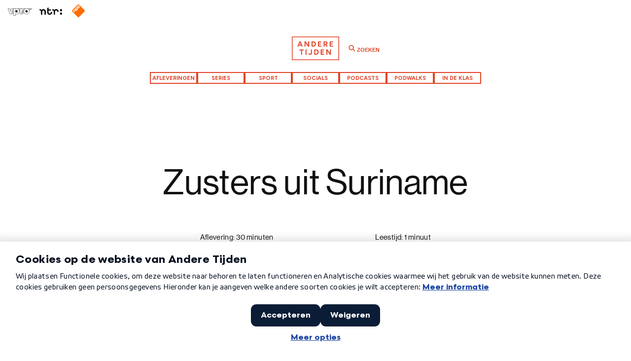

--- FILE ---
content_type: text/html; charset=UTF-8
request_url: https://anderetijden.nl/programma/1/Andere-Tijden/aflevering/735/Zusters-uit-Suriname-
body_size: 4972
content:
<!DOCTYPE html>
<html lang="nl">
<head>
	<meta charset="UTF-8">
	<meta name="author" content="NTR" />	
	<meta name="viewport" content="width=device-width, initial-scale=1.0" />

				
		<title>Zusters uit Suriname  - Andere Tijden</title>
											<meta name="description" content="">
		<meta name="keywords" content="">
		<meta property="og:title" content="Zusters uit Suriname  - Andere Tijden" />
		<meta property="og:description" content="" />

	
			<meta property="og:image" content="https://anderetijden.nl/thumbs/i/14000/mod_media_image/14326.w1200.f15efe3.30dd953.png" />
		
	<meta property="og:site_name" content="Andere Tijden" />
	<meta property="article:author" content="Omroep NTR" />
	<meta property="og:type" content="website" />
	
	<link rel="icon" type="image/png" href="/bundles/anderetijdenpublicationbundle/favicons/favicon-96x96.png" sizes="96x96" />
	<link rel="icon" type="image/svg+xml" href="/bundles/anderetijdenpublicationbundle/favicons/favicon.svg" />
	<link rel="shortcut icon" href="/bundles/anderetijdenpublicationbundle/favicons/favicon.ico" />
	<link rel="apple-touch-icon" sizes="180x180" href="/bundles/anderetijdenpublicationbundle/favicons/apple-touch-icon.png" />
	<link rel="manifest" href="/bundles/anderetijdenpublicationbundle/favicons/site.webmanifest" />
	<meta name="msapplication-TileColor" content="#ffffff">
	<meta name="msapplication-TileImage" content="/bundles/anderetijdenpublicationbundle/favicons/mstile-144x144.png">
	<meta name="theme-color" content="#ffffff">

	
	
<script src="https://ajax.googleapis.com/ajax/libs/jquery/3.7.1/jquery.min.js"></script>
<script>
	var bootstrapStage = 'production';
	var loginApiUrl
</script>

<!-- NPO Cookiewall -->
	<script>
		var hostName = window.location.hostname;
		(function () {
			var organisation = 'NTR';
			var site = hostName.substring(hostName.lastIndexOf(".", hostName.lastIndexOf(".") - 1) + 1);
			var ccmWrapperElement = document.createElement('script');
			var ccmWrapperVersion = 'v1.1';
							var ccmDomain = 'https://ccm.npo.nl';
						ccmWrapperElement.type = 'text/javascript';
			ccmWrapperElement.crossOrigin = 'anonymous';
			ccmWrapperElement.src = ccmDomain + '/sites/' + organisation + '/' + site + '/ccm-wrapper_' + ccmWrapperVersion + '.js';
			ccmWrapperElement.async = true;
			ccmWrapperElement.defer = ccmWrapperElement.async;
			var s = document.getElementsByTagName('script')[0];
			s.parentNode.insertBefore(ccmWrapperElement, s);
			window.addEventListener('CCM_Wrapper_ready', function (e) {
				ccmWrapper.init();
			}, false);
		})();
	</script>
<!-- /NPO Cookiewall -->

<!-- NPO Tag -->
    <script src="https://npotag.npo-data.nl/prod/npo-tag.min.js"></script>

<script lang="text/javascript">
    window.onload = function () {
        const tag = npotag.newTag(
            // Set properties shared by all events
            {
                brand: 'NTR.nl',
                brand_id: 630382,
                platform: 'site',
                platform_version: '1.0.0',
            },
            // Create the tag plugins you want to use
            [
                npotag.newGovoltePlugin(),
                npotag.newATInternetPlugin(),
            ]
        );
        const tracker = npotag.newPageTracker(tag, {
            page: 'vpwon_1283671-zusters-uit-suriname',
                            chapter_1: 'andere-tijden',
                            chapter_2: 'aflevering',
                        broadcasters: 'ntr',
                            program: 'anderetijden',
                                        content_context_id: 'VPWON_1283671',
                                        custom_label1: '735',
            
        });
        // Send a page view event
        tracker.pageView();
    }
</script>

<!-- /NPO Tag -->

<!-- NPO Player -->
<script src="https://cdn.npoplayer.nl/player/v1/web/npoplayer.js" type="text/javascript"></script>
<link rel="stylesheet" href="https://cdn.npoplayer.nl/player/v1/web/npoplayer.css">
<!-- /NPO Player -->
	<!-- NEEDED FOR FONT EMBED -->
	<script type="text/javascript">
	var MTIProjectId='05b30f35-7c96-4c94-8e3a-f568e7ddfe85';
	</script>
	<script async type="text/javascript" src="/bundles/anderetijdenpublicationbundle/javascript/vendor/mtiFontTrackingCode.js"></script>
	<link href="https://fonts.googleapis.com/css2?family=Figtree:ital,wght@0,300..900;1,300..900&display=swap" rel="stylesheet">

	<link href="/bundles/anderetijdenpublicationbundle/css/style.css?v=20250617" rel="stylesheet" type="text/css" />
	<link href="/bundles/anderetijdenpublicationbundle/css/style_at25.css?v=20250821" rel="stylesheet" type="text/css" />
	<link href="/bundles/anderetijdenpublicationbundle/css/header.css?v=20250617" rel="stylesheet" type="text/css" />

</head>

<body class="at25">

<div id="scroll-mask"></div> 


<a href="#main-content" class="skip-navigation">
    Direct naar hoofdinhoud
</a>
<div class="programme-list"></div>

<nav id="navigation-sub" class="type-small">
  <div class="navigation-wrapper">
    <ul class="logo-list">
      <li><a class="logo-item logo-vpro" href="https://www.vpro.nl/" target="_blank"><span class="screen-reader">VPRO</span></a></li>
      <li><a class="logo-item logo-ntr" href="https://www.ntr.nl/" target="_blank"><span class="screen-reader">NTR</span></a></li>
      <li><a class="logo-item logo-npo" href="https://www.npostart.nl/" target="_blank"><span class="screen-reader">NPO</span></a></li>
    </ul>
  </div>
</nav>
<header class="header" id="main-header">
    <div class="header-container" id="header-container">
        <div class="hamburger-menu"><!-- hamburger --></div>
        <div class="logo-container">
            <a href="/" class="logo-link" aria-label="Terug naar de homepage">
                <span class="logo" id="logo" aria-hidden="true"></span>
            </a>
        </div>
        <div class="search-box">
            <form id="search-form" class="search-form" role="search" aria-label="Zoeken" action="/zoek" method="get">
                <label for="search-input" class="visually-hidden">Zoeken</label>
                <input type="search" class="search-input" id="search-input" placeholder="Zoeken" aria-label="Zoeken" title="Zoeken" name="query" value="" autocomplete="off" >
                <div id="submit-container"><button class="search-btn" id="search-btn">Zoeken</button></div>
            </form>
        </div>
    </div>


    <nav class="main-navigation" aria-labelledby="nav-label" id="site-nav">

        <span hidden id="nav-label">Site</span>
        
        <button class="nav-toggle" id="nav-toggle" aria-expanded="false" hidden>
            <svg height="21" viewBox="0 0 24 24" width="24" aria-hidden="true" style="color: inherit;">
                <path
                    d="M3 13h18c0.552 0 1-0.448 1-1s-0.448-1-1-1h-18c-0.552 0-1 0.448-1 1s0.448 1 1 1zM3 7h18c0.552 0 1-0.448 1-1s-0.448-1-1-1h-18c-0.552 0-1 0.448-1 1s0.448 1 1 1zM3 19h18c0.552 0 1-0.448 1-1s-0.448-1-1-1h-18c-0.552 0-1 0.448-1 1s0.448 1 1 1z"
                    fill="currentColor"></path>
            </svg>
            <span class="visually-hidden">Navigatie</span>
        </button>
        <div class="nav-content" id="nav-content">
            <button id="nav-closeBtn" class="nav-closeBtn" hidden>
                Sluiten
            </button>
            <ul role="list" class="nav-list">
                <li class="nav-item"><a href="/afleveringen">Afleveringen</a></li>
                <li class="nav-item"><a href="/series">Series</a></li>
                <li class="nav-item"><a href="/sport">Sport</a></li>
                <li class="nav-item"><a href="/socials">Socials</a></li>
                <li class="nav-item"><a href="/podcasts">Podcasts</a></li>
                <li class="nav-item"><a href="/podwalks">Podwalks</a></li>
                <li class="nav-item"><a href="/indeklas">In de klas</a></li>
                            </ul>
        </div>

    </nav>
</header>
<div id="main-content"></div>

	<div id="page-article" class="page-wrapper">
 
<header class="page-header">

  <h1 class="page-title">Zusters uit Suriname </h1>
  
  <div class="text-column">
    <ul class="page-meta type-small">
       <li><span class="meta-label">Aflevering:</span> 30 minuten</li>        <li><span class="meta-label">Leestijd:</span> 1 minuut</li>     </ul>
    
    <div class="page-intro">
  		    	<p> <p>Na de Tweede Wereldoorlog kampt Nederland met een nijpend tekort aan verpleegsters. Minister van Sociale zaken Willem Drees roept Nederlandse vrouwen op zich aan te melden en ook ziekenhuizen plaatsen advertenties in kranten en bladen als de Margriet en Libelle. Zo wordt een onverwachte groep gegadigden aangeboord: jonge vrouwen uit Suriname.<strong><br></strong></p> </p>
    </div>
  </div>
  
</header> 

<article class="article-wrapper">
         
<section class="episode-section center-column">

     
      
  
  
  <figure class="episode-container  episode-page" data-mid="VPWON_1283671">
    
    <div class="episode-cover-wrapper inline-episode media-container ratio-video">

     <div class="episode-info">
        <div class="episode-date type-small">13 januari  2018</div>
        <h2>Zusters uit Suriname</h2>
      </div>

      
		<img data-src="https://images.poms.omroep.nl/image/s750/996303.jpg" class="lazyload" alt="Zusters Suriname" />
	<!-- <div class="loader"></div> -->

    </div>
    
    <div class="episode-player-wrapper">
      <div id="npo_player_VPWON_1283671" class="video-embed-wrapper"></div>
    </div>

          <button class="play-button play-button-large play-button-episode">
          <div class="icon-play-wrapper"><div class="icon icon-play"><span class="screen-reader">Bekijk Video</span></div></div>
          <div class="play-duration type-small">30 min </div>
      </button>
      
  </figure>
  
</section>  
    	    	            <div class="paragraph"> <p>In de jaren '50 reizen ruim 200 van hen naar Nederland om er de opleiding tot verpleegster te volgen. Voor sommigen is het een roeping, voor anderen is het de roep van het avontuur. Maar allen gaan ze voor het eerst naar Nederland, het land dat zij alleen uit de lesboeken kennen.</p> </div>
    	  
  	    	            	<h2 class="article-title text-column">Met dank aan</h2>
<div class="paragraph"> <p>Annemarie Cottaar</p>
<p>Stichting tot Bevordering der Notari&euml;le Wetenschap</p>
<p>Universitair Medisch Centrum Groningen</p>
<p>Diakonessenhuis Paramaribo</p>
<p>Internationaal Instituut voor Sociale Geschiedenis</p> </div>
    	  
  	      
</article>


<section class="article-section article-meta-section text-column cf">
  
			
	  
	<div class="credits-wrapper credits cf">
				  <div class="list-title">Credits</div>
				<ul class="col-wrapper">
		  
		  			<li class="list-item type-small">
			  <div class="label">Regisseur</div>
			  <div class="Name">Reinier van den Hout</div>
			</li>
		  			<li class="list-item type-small">
			  <div class="label">Researcher</div>
			  <div class="Name">Nienke Hidding</div>
			</li>
		   

		</ul>
		
				<ul class="col-wrapper writers-col">
		  
			
		</ul>
		
	</div>
		  
	
</section>

  <section class="article-section article-references-section">
    
    <div class="header-wrapper cf">

      <div class="arrow-wrapper cf">
        <div class="icon icon-arrow-left arrow arrow-previous arrow-disabled"></div>
        <div class="icon icon-arrow-right arrow arrow-next"></div>
      </div>

      <div class="toggle-wrapper">
              
                  <span class="toggle-item toggle-sources toggle-active" data-type="2">Bronnen</span>
              </div>
    </div>

    <div class="references-list-wrapper">
      
              <ul class="references-list sources-list references-list-active" >
          
	
	<li class="references-item source-item type-small">

			<div class="source">
			<figure class="media-container ratio-landscape source-image no-image">
			<span>Foto Suriname </span>
			</figure>
		</div>
		
		
		<div class="source-description"><p>&copy; Collectie I. Huisden-Dongen, International Instituut voor Sociale Geschiedenis, Amsterdam</p></div>

	   		</li>

 
        </ul>
      
    </div>
    
  </section>

<div class="section-divider" ></div>  

<section class="article-comment-section center-column cf">
    <h2>Vragen?</h2>
    <div class="subline type-small">
    	<p>Heeft u vragen, ideeën of opmerkingen?</p>
    	<p>Neem dan contact op met de redactie:</p>
    </div>
    <div class="mailto-wrapper">
    	<a class="type-small" href="mailto:anderetijden@ntr.nl">anderetijden@ntr.nl</a>
    </div>
</section>
	  
<div class="section-divider" ></div>  


</div>



<footer id="footer">
  
  <div class="sitemap">
    
    <div class="sitemap-wrapper center-column cf">
      
      <div class="list-wrapper first-wrapper">
        <div class="list-header">Andere Tijden</div>
        <ul class="sitemap-list type-small">
          <li><a href="/afleveringen">Afleveringen</a></li>
          <li><a href="https://ntr.dmd.omroep.nl/x/plugin/?pName=subscribe&MIDRID=S7a1BAAA54&pLang=nl&Z=1466663895" target="_blank" class="source-url">Nieuwsbrief</a></li>
        </ul>
      </div>
      
      <div class="list-wrapper second-wrapper">
        <div class="list-header">Informatie</div>
        <ul class="sitemap-list type-small">
          <li><a href="/over#about">Over Andere Tijden</a></li> 
          <li><a href="/over#contact">Contact</a></li>
          <li><a href="/over#colofon">Colofon</a></li> 
        </ul>
      </div>

      <div class="list-wrapper last-wrapper">
        <div class="list-header"><a href="/programmas">Geschiedenisprogramma's</a></div>
          <ul class="sitemap-list type-small">
                        <li><a href="/indeklas">Andere Tijden in de klas</a></li>
            <li><a href="/programma/2/OVT">OVT</a></li>
            <li><a href="/programma/4/Andere-Tijden-Sport">Andere Tijden Sport</a></li>
          </ul>
      </div>

      <div class="list-wrapper top-link-wrapper cf">
        <div class="to-top to-top-js type-small">Top<div class="arrow-wrapper"><span class="icon icon-arrow-up"></span></div></div>
      </div>

      <a href="#main-content" class="skip-navigation">
          Terug naar hoofdinhoud
      </a>

    </div>

  </div>

  <div class="meta-bar">
    <div class="content-wrapper center-column">
      
      <ul class="social-list">
        <li class="social-item social-facebook type-small"><a href="https://www.facebook.com/AndereTijden" target="_blank">Facebook</a></li>
        <li class="social-item social-tiktok type-small"><a href="https://www.tiktok.com/@anderetijdenntr" target="_blank">Tiktok</a></li>
        <li class="social-item social-instagram type-small"><a href="https://www.instagram.com/anderetijden" target="_blank">Instagram</a></li>
        <li class="social-item social-youtube type-small"><a href="https://www.youtube.com/@anderetijdenNTR" target="_blank">YouTube</a></li>
      </ul>
      
      <ul class="logo-list">
        <li><a class="logo-item logo-vpro" href="https://www.vpro.nl/" target="_blank"><span class="screen-reader">VPRO</span></a></li>
        <li><a class="logo-item logo-ntr" href="https://www.ntr.nl/" target="_blank"><span class="screen-reader">NTR</span></a></li>
        <li><a class="logo-item logo-npo" href="https://www.npostart.nl/" target="_blank"><span class="screen-reader">NPO</span></a></li>
      </ul>
             
    </div>
  </div>

</footer>

<!-- has to be included in application assets  -->
<script src="/bundles/anderetijdenpublicationbundle/javascript/scripts.js?v=2.0" type="text/javascript"></script>
<script src="/bundles/anderetijdenpublicationbundle/javascript/nav.js?v=2.0" type="text/javascript"></script>
<script src="/bundles/anderetijdenpublicationbundle/javascript/search.js?v=250814" type="text/javascript"></script>
<script src="/bundles/ntrapplicationbundle/javascript/scripts.js?v=250617" type="text/javascript"></script>
</body>
</html>


--- FILE ---
content_type: text/css
request_url: https://anderetijden.nl/bundles/anderetijdenpublicationbundle/css/style.css?v=20250617
body_size: 16594
content:
@charset "UTF-8";

/* Variables */
:root {
  --highlight-color: rgba(224, 68, 39, 1);
  --darkgrey-color: rgba(115, 115, 115, 1);
  --lightgrey-color: rgba(227, 227, 227, 1);
}

html, body, div, span, applet, object, iframe,
h1, h2, h3, h4, h5, h6, p, blockquote, pre,
a, abbr, acronym, address, big, cite, code,
del, dfn, em, img, ins, kbd, q, s, samp,
small, strike, strong, sub, sup, tt, var,
b, u, i, center,
dl, dt, dd, ol, ul, li,
fieldset, form, label, legend,
table, caption, tbody, tfoot, thead, tr, th, td,
article, aside, canvas, details, embed,
figure, figcaption, footer, header, hgroup,
menu, nav, output, ruby, section, summary,
time, mark, audio, video {
  margin: 0;
  padding: 0;
  border: 0;
  font: inherit;
  font-size: 100%;
  vertical-align: baseline;
}

html {
  line-height: 1;
}

ol, ul {
  list-style: none;
}

table {
  border-collapse: collapse;
  border-spacing: 0;
}

caption, th, td {
  text-align: left;
  font-weight: normal;
  vertical-align: middle;
}

q, blockquote {
  quotes: none;
}
q:before, q:after, blockquote:before, blockquote:after {
  content: "";
  content: none;
}

a img {
  border: none;
}

article, aside, details, figcaption, figure, footer, header, hgroup, main, menu, nav, section, summary {
  display: block;
}
@keyframes spin {
  0% {
    transform: rotate(0deg);
  }
  100% {
    transform: rotate(360deg);
  }
}
input, textarea, select {
  -webkit-appearance: none;
  /* outline: 0; */
  border: 0;
  background-color: transparent;
  border-radius: 0;
  margin: 0;
}

@font-face {
  font-family: "Neue Haas Grotesk W04 Disp_n5";
  src: url("fonts/26e8787f-b766-40a2-89cd-6704b685556c.eot?#iefix") format("eot");
}
@font-face {
  font-family: "Neue Haas Grotesk";
  src: url("fonts/26e8787f-b766-40a2-89cd-6704b685556c.eot?#iefix");
  src: url("fonts/26e8787f-b766-40a2-89cd-6704b685556c.eot?#iefix") format("eot"), url("fonts/b4eb6f33-170c-4113-a894-599e5acbb70f.woff2") format("woff2"), url("fonts/9bfe6c87-a6dc-43ab-9797-ff3c656e65f0.woff") format("woff"), url("fonts/7ffb4e86-8168-4443-8402-3d34c04ac3b8.ttf") format("truetype"), url("fonts/26a2f4e1-8cc9-4c98-a162-e70947f49089.svg#26a2f4e1-8cc9-4c98-a162-e70947f49089") format("svg");
  font-weight: 500;
  font-style: normal;
}
@font-face {
  font-family: "Neue Haas Grotesk W01 Disp_i5";
  src: url("fonts/016417eb-25bd-4b80-a60d-2dacbb7f648b.eot?#iefix") format("eot");
}
@font-face {
  font-family: "Neue Haas Grotesk";
  src: url("fonts/016417eb-25bd-4b80-a60d-2dacbb7f648b.eot?#iefix");
  src: url("fonts/016417eb-25bd-4b80-a60d-2dacbb7f648b.eot?#iefix") format("eot"), url("fonts/a28c06ea-8829-467a-a7be-4ffdfba4247b.woff2") format("woff2"), url("fonts/3293834c-c7fe-4d69-a914-f94198711fe4.woff") format("woff"), url("fonts/65b936e2-311a-4b71-bf88-b03362853c0f.ttf") format("truetype"), url("fonts/8ab5cb54-50ea-4912-8521-79357a3b8131.svg#8ab5cb54-50ea-4912-8521-79357a3b8131") format("svg");
  font-weight: 500;
  font-style: italic;
}
@font-face {
  font-family: "Neue Haas Grotesk W01 Disp_n6";
  src: url("fonts/83d6b8f7-bd47-4e8d-a359-27b74d3100f6.eot?#iefix") format("eot");
}
@font-face {
  font-family: "Neue Haas Grotesk";
  src: url("fonts/83d6b8f7-bd47-4e8d-a359-27b74d3100f6.eot?#iefix");
  src: url("fonts/83d6b8f7-bd47-4e8d-a359-27b74d3100f6.eot?#iefix") format("eot"), url("fonts/75e1af8f-1a4c-475a-8b53-f27e52822b6b.woff2") format("woff2"), url("fonts/2ba6fbd5-9c17-4733-af15-f49fbecc5c15.woff") format("woff"), url("fonts/7dcf6c37-4fb4-4211-9808-6a39bfa89e0d.ttf") format("truetype"), url("fonts/1baaf9ba-feec-45ca-a826-7bcf9f8e5b21.svg#1baaf9ba-feec-45ca-a826-7bcf9f8e5b21") format("svg");
  font-weight: 600;
  font-style: normal;
}
body, input, textarea, select {
  font-family: "Neue Haas Grotesk", Helvetica, Arial, sans-serif;
  -webkit-font-smoothing: antialiased;
  -moz-osx-font-smoothing: grayscale;
  -ms-font-feature-settings: "ss01" 1, "liga" 1, "kern" 1;
  -o-font-feature-settings: "ss01" 1, "liga" 1, "kern" 1;
  font-feature-settings: "ss01" 1, "liga" 1, "kern" 1;
  text-rendering: optimizeLegibility;
  font-kerning: normal;
  letter-spacing: 0.019em;
  color: #111;
}

.type-base, body, input, textarea, select {
  font-size: 16px;
  line-height: 1.3;
}
@media screen and (min-width: 600px) {
  .type-base, body, input, textarea, select {
    font-size: 18px;
  }
}
@media screen and (min-width: 1000px) {
  .type-base, body, input, textarea, select {
    font-size: 19px;
  }
}
@media screen and (min-width: 1200px) {
  .type-base, body, input, textarea, select {
    font-size: 20px;
  }
}

h1, .h1 {
  font-size: 40px;
  line-height: 0.96471;
}
@media screen and (min-width: 600px) {
  h1, .h1 {
    font-size: 55px;
  }
}
@media screen and (min-width: 1000px) {
  h1, .h1 {
    font-size: 65px;
  }
}
@media screen and (min-width: 1200px) {
  h1, .h1 {
    font-size: 70.875px;
  }
}

h2, .h2, blockquote {
  font-size: 28px;
  line-height: 1.09;
}
@media screen and (min-width: 600px) {
  h2, .h2, blockquote {
    font-size: 28px;
  }
}
@media screen and (min-width: 1000px) {
  h2, .h2, blockquote {
    font-size: 30px;
  }
}
@media screen and (min-width: 1200px) {
  h2, .h2, blockquote {
    font-size: 35px;
  }
}

small, .type-small, .caption, .tag {
  font-size: 12px;
  line-height: 1.4;
}
@media screen and (min-width: 600px) {
  small, .type-small, .caption, .tag {
    font-size: 13px;
  }
}
@media screen and (min-width: 1000px) {
  small, .type-small, .caption, .tag {
    font-size: 14px;
  }
}
@media screen and (min-width: 1200px) {
  small, .type-small, .caption, .tag {
    font-size: 15px;
  }
}

blockquote, .quote {
  font-size: 32px;
  line-height: 1.1;
}
@media screen and (min-width: 600px) {
  blockquote, .quote {
    font-size: 41px;
  }
}
@media screen and (min-width: 1000px) {
  blockquote, .quote {
    font-size: 43px;
  }
}
@media screen and (min-width: 1200px) {
  blockquote, .quote {
    font-size: 45px;
  }
}

p.text-column, .paragraph p, ul.text-column, .paragraph ul, ol.text-column, .paragraph ol, .page-intro {
  font-size: 18px;
  line-height: 1.5;
}
@media screen and (min-width: 600px) {
  p.text-column, .paragraph p, ul.text-column, .paragraph ul, ol.text-column, .paragraph ol, .page-intro {
    font-size: 21px;
    line-height: 1.6;
  }
}
@media screen and (min-width: 1000px) {
  p.text-column, .paragraph p, ul.text-column, .paragraph ul, ol.text-column, .paragraph ol, .page-intro {
    font-size: 21px;
    line-height: 1.6;
  }
}
@media screen and (min-width: 1200px) {
  p.text-column, .paragraph p, ul.text-column, .paragraph ul, ol.text-column, .paragraph ol, .page-intro {
    font-size: 22px;
    line-height: 1.6;
  }
}

strong, b {
  font-weight: 700;
}

u {
  text-decoration: underline;
}

i, em {
  font-style: italic;
}

@font-face {
  font-family: 'icons';
  src: url("fonts/icons.eot?3mx0pw");
  src: url("fonts/icons.eot?3mx0pw#iefix") format("embedded-opentype"), url("fonts/icons.ttf?3mx0pw") format("truetype"), url("fonts/icons.woff?3mx0pw") format("woff"), url("fonts/icons.svg?3mx0pw#icons") format("svg");
  font-weight: normal;
  font-style: normal;
}
.icon {
  font-family: 'icons' !important;
  speak: none;
  font-style: normal;
  font-weight: normal;
  font-variant: normal;
  text-transform: none;
  line-height: 1;
  -webkit-font-smoothing: antialiased;
  -moz-osx-font-smoothing: grayscale;
}

.icon-arrow-left-small:before {
  content: "\e907";
}

.icon-arrow-right-small:before {
  content: "\e908";
}

.icon-arrow-up:before {
  content: "\e905";
}

.icon-arrow-down:before {
  content: "\e906";
}

.icon-share:before {
  content: "\e904";
}

.icon-arrow-left:before {
  content: "\e902";
}

.icon-arrow-right:before {
  content: "\e903";
}

.icon-play:before {
  content: "\e901";
}

.icon-search:before {
  content: "\e900";
}

body, html {
  width: 100%;
}
body.no-scroll, html.no-scroll {
  overflow-y: hidden;
  position: relative;
}

.cf:after {
  content: "";
  display: table;
  clear: both;
}

a {
  text-decoration: none;
  color: inherit;
  /*
    &:active{
      position: relative;
      top: 1px;
    }
  */
}

.underline {
  border-bottom: 1px solid black;
}

.center-column {
  max-width: 1440px;
  margin: 0 auto;
  box-sizing: border-box;
  padding-left: 30px;
  padding-right: 30px;
}
@media screen and (max-width: 599px) {
  .center-column {
    padding-left: 20px;
    padding-right: 20px;
  }
}

.page-wrapper {
  width: 100%;
  position: relative;
  z-index: 1;
  background-color: white;
  overflow: hidden;
}

#scroll-mask {
  width: 100%;
  height: 100%;
  position: fixed;
  top: 0;
  left: 0;
  z-index: 2;
  background-color: white;
  display: none;
  opacity: 0;
}

.screen-reader {
  position: absolute;
  clip: rect(1px, 1px, 1px, 1px);
  -webkit-clip-path: inset(0px 0px 99.9% 99.9%);
  clip-path: inset(0px 0px 99.9% 99.9%);
  overflow: hidden;
  height: 1px;
  width: 1px;
}

.search-input-container {
  z-index: 1000;
}

#navigation-main {
  z-index: 999;
}

.footer-newsletter-signup {
  z-index: 899;
}

.loader {
  border-radius: 50%;
  width: 30px;
  height: 30px;
  border: 2px solid rgba(255, 92, 0, 0.2);
  border-top-color: var(--highlight-color); /* #ff5c00; */
  animation: spin 1s infinite linear;
  box-sizing: border-box;
  display: inline-block;
}

.episode-container {
  position: relative;
}
.episode-container .episode-player-wrapper {
  width: 100%;
  padding-bottom: 56.25%;
  position: absolute;
  top: 0;
  left: 0;
}
.episode-container.announcement {
  background-color: white;
}
.episode-container .episode-info {
  text-align: center;
  position: absolute;
  bottom: 3em;
  width: 100%;
  z-index: 2;
}
@media screen and (max-width: 599px) {
  .episode-container .episode-info {
    height: 100%;
    bottom: auto;
    padding: 20px;
    box-sizing: border-box;
    display: -moz-flex;
    display: -ms-flexbox;
    display: flex;
    -ms-flex-pack: center;
    -moz-justify-content: center;
    justify-content: center;
    -moz-flex-direction: column;
    -ms-flex-direction: column;
    flex-direction: column;
  }
}
.episode-container .episode-cover-wrapper {
  z-index: 2;
  color: white;
  transition-property: background;
  transition-duration: 3s;
  transition-timing-function: cubic-bezier(0.39, 0.575, 0.565, 1);
  -webkit-transition: translate3d(0, 0, 0);
  -webkit-backface-visibility: hidden;
}
.episode-container .episode-cover-wrapper.hidden {
  visibility: hidden;
  pointer-events: none;
}
.episode-container .video-embed-wrapper, .episode-container .npoplayer_wrapper {
  width: 100% !important;
  height: 100% !important;
  position: absolute;
  top: 0;
  left: 0;
  z-index: 1;
}

.teaser-item {
  text-align: center;
}
.touchevents .teaser-item .teaser-helper {
  opacity: 0.5;
  transform: translateY(0px);
}
.teaser-item .teaser-media-wrapper {
  position: relative;
}
.teaser-item .teaser-media-wrapper a {
  display: block;
}
.teaser-item .teaser-media-wrapper img {
  -webkit-user-drag: none;
  -khtml-user-drag: none;
  -moz-user-drag: none;
  user-drag: none;
}
.teaser-item .teaser-info-wrapper {
  padding-top: 2em;
  position: relative;
  padding-left: 30px;
  padding-right: 30px;
}
@media screen and (max-width: 599px) {
  .teaser-item .teaser-info-wrapper {
    padding-left: 20px;
    padding-right: 20px;
  }
}
@media screen and (min-width: 599px) and (max-width: 1000px) {
  .teaser-item .teaser-info-wrapper {
    padding-left: 0;
    padding-right: 0;
  }
}
@media screen and (max-width: 599px) {
  .teaser-item .teaser-info-wrapper {
    padding-top: 1.9em;
  }
}
.teaser-item .teaser-title {
  margin-top: 0.07em;
  margin-bottom: 0.20em;
  display: inline-block;
  position: relative;
  z-index: 2;
}
.teaser-item .teaser-title-line {
  position: absolute;
  z-index: 1;
}
.teaser-item .teaser-description {
  max-width: 580px;
  display: block;
  padding-bottom: 20px;
  margin: 0 auto;
}
.teaser-item .teaser-helper {
  /*@include animation(all, 0.3s, $easeInOutSine);*/
  transform: translateY(10px);
  opacity: 0;
  /*    &:hover{
        opacity: 1;
      }*/
}
.teaser-item .link-cta {
  display: block;
  margin-top: 1em;
}

.teaser-announcement {
  box-sizing: border-box;
  opacity: 0.4;
  cursor: default;
}
.teaser-announcement .teaser-media-wrapper {
  max-width: 330px;
  margin: 0 auto;
  width: 70%;
}
.teaser-announcement .teaser-description {
  max-width: 440px;
}

.col-right .teaser-title, .col-left .teaser-title {
  font-weight: 600;
}

.teaser-program .teaser-media-wrapper {
  overflow: hidden;
  border-radius: 100%;
  max-width: 250px;
  margin: 0 auto;
  -webkit-mask-image: url([data-uri]);
  /* this fixes the overflow:hidden in Chrome/Opera */
}
@media screen and (max-width: 599px) {
  .teaser-program .teaser-media-wrapper {
    width: 35%;
    height: 100%;
    -ms-flex-negative: 0;
    flex-shrink: 0;
  }
}
.teaser-program .teaser-media-wrapper img {
  border-radius: 100%;
}

.teaser-announcement-clear {
  box-sizing: border-box;
  cursor: default;
}
.teaser-announcement-clear .teaser-media-wrapper {
  max-width: 330px;
  margin: 0 auto;
  width: 70%;
}
.teaser-announcement-clear .teaser-description {
  max-width: 440px;
}

@media screen and (max-width: 599px) {
  .teaser-video {
    padding-left: 0;
    padding-right: 0;
  }
}

.no-touchevents .teaser-hover .teaser-media-wrapper::after {
  content: '';
  position: absolute;
  z-index: -1;
  width: 100%;
  top: 0;
  left: 0;
  height: 100%;
  opacity: 0;
  /*box-shadow: 0 20px 50px 0 rgba(0, 0, 0, 0.4);*/
  transition-property: opacity transform;
  transition-duration: 0.6s;
  transition-timing-function: cubic-bezier(0.39, 0.575, 0.565, 1);
  -webkit-transition: translate3d(0, 0, 0);
  -webkit-backface-visibility: hidden;
  transform: scale(0.99);
  will-change: transform;
}
.no-touchevents .teaser-hover:hover .teaser-media-wrapper::after {
  /*box-shadow: 0 20px 50px 0 rgba(0, 0, 0, 0.4);*/
  opacity: 0.8;
}
.no-touchevents .teaser-hover:active .teaser-media-wrapper::after {
  opacity: 0.4;
  transform: scale(0.8);
}
@media screen and (min-width: 600px) {
  .teaser-dossier {
    width: 33.333%;
    padding-left: 15px;
    padding-right: 15px;
    box-sizing: border-box;
  }
  .teaser-dossier:nth-child(n+4) {
    margin-top: 100px;
  }
}
@media screen and (max-width: 599px) {
  .teaser-dossier {
    padding-right: 20px;
  }
}
.teaser-dossier .thumbnail-wrapper {
  margin: 0 auto;
  position: relative;
  display: block;
}
@media screen and (min-width: 600px) {
  .teaser-dossier .thumbnail-wrapper {
    max-width: 220px;
  }
}
@media screen and (max-width: 599px) {
  .teaser-dossier .thumbnail-wrapper {
    width: 140px;
    -ms-flex-negative: 0;
    flex-shrink: 0;
  }
}
.teaser-dossier .dossier-info-wrapper {
  text-align: center;
  padding-top: 1.5em;
}
@media screen and (min-width: 600px) {
  .teaser-dossier .dossier-info-wrapper {
    max-width: 265px;
    margin: 0 auto;
  }
}
.teaser-dossier .dossier-media-wrapper {
  padding-bottom: 66.875%;
}
.teaser-dossier .media-container {
  position: absolute;
  background-color: #f7f7f7 !important;
}
.teaser-dossier .label {
  width: 100%;
  text-align: center;
}
.teaser-dossier .thumb-image {
  background-color: white;
}
.teaser-dossier .thumb1 {
  z-index: 4;
  transform: scaleY(0.85) scaleX(0.9);
}
.teaser-dossier .thumb2 {
  z-index: 3;
}
.teaser-dossier .thumb3 {
  z-index: 2;
}
.teaser-dossier .thumb4 {
  z-index: 1;
}

.promotion-carousel .carousel-item-wrapper {
  position: relative;
  white-space: nowrap;
}
.promotion-carousel .carousel-item {
  width: 100vw;
  height: 100%;
  display: inline-block;
  white-space: normal;
}
.promotion-carousel .arrow.inactive {
  opacity: 0.3;
  pointer-events: none;
}
.promotion-carousel .pagination-wrapper {
  text-align: center;
  width: 100%;
}
.promotion-carousel .pagination-dot {
  width: 9px;
  height: 9px;
  margin: 10px;
  display: inline-block;
  border: 2px solid black;
  border-radius: 100%;
  box-sizing: border-box;
}
.promotion-carousel .pagination-dot:hover {
  cursor: pointer;
}
@media screen and (max-width: 1000px) {
  .promotion-carousel .pagination-dot {
    pointer-events: none;
  }
}
.promotion-carousel .pagination-dot-active {
  background-color: black;
  pointer-events: none;
}
.promotion-carousel .arrow:active, .promotion-carousel .pagination-dot:active {
  transform: scale(0.9);
}

.section-title {
  text-align: center;
  padding-bottom: 76.92308px;
  padding-left: 30px;
  padding-right: 30px;
}
@media screen and (max-width: 599px) {
  .section-title {
    padding-left: 20px;
    padding-right: 20px;
  }
}
@media screen and (max-width: 599px) {
  .section-title {
    padding-bottom: 46.15385px;
  }
}

.section-subtitle {
  text-align: center;
  padding-bottom: 76.92308px;
  padding-left: 30px;
  padding-right: 30px;
}
@media screen and (max-width: 599px) {
  .section-subtitle {
    padding-left: 20px;
    padding-right: 20px;
  }
}
@media screen and (max-width: 599px) {
  .section-subtitle {
    padding-bottom: 46.15385px;
  }
}

.play-button {
  width: 90px;
  height: 90px;
  border: 3px solid black;
  position: absolute;
  border-radius: 100%;
  right: -42.85714px;
  bottom: -45px;
  text-align: center;
  z-index: 3;
  cursor: pointer;
  overflow: hidden;
  box-sizing: border-box;
  opacity: 0;
}
.play-button.hidden {
  opacity: 0 !important;
  display: none;
  pointer-events: none;
}
.play-button {
  border-color: var(--highlight-color); /* #ff5c00 */
  color: var(--highlight-color); /* #ff5c00 */
}
.play-button.play-button-video {
  border-color: #ffffff;
  color: #ffffff;
}
@media screen and (min-width: 1000px) {
  .play-button.play-button-large {
    width: 120px;
    height: 120px;
    right: -60px;
    bottom: -60px;
    font-size: 110%;
  }
}
.play-button.play-button-small {
  width: 70px;
  height: 70px;
  right: -33.33333px;
  bottom: -35px;
  font-size: 80%;
}
@media screen and (max-width: 599px) {
  .play-button {
    width: 80px;
    height: 80px;
    right: 15px;
    bottom: -30px;
    padding-bottom: 0;
    border-width: 2px;
  }
}
.play-button .icon-play-wrapper {
  width: 100%;
  height: 100%;
  position: absolute;
  top: 0;
  left: 0;
  display: -moz-flex;
  display: -ms-flexbox;
  display: flex;
  -ms-flex-align: center;
  -moz-align-items: center;
  align-items: center;
  -ms-flex-pack: center;
  -moz-justify-content: center;
  justify-content: center;
}
.play-button .icon-play {
  margin-left: 0.2em;
  font-size: 0.8em;
}
.play-button .play-duration {
  position: absolute;
  width: 100%;
  bottom: 15%;
  left: 0;
  font-size: 0.65em;
}
@media screen and (min-width: 599px) and (max-width: 1000px) {
  .play-button .play-duration {
    font-size: 0.7em;
  }
}
@media screen and (max-width: 599px) {
  .play-button .play-duration {
    bottom: 13%;
    font-size: 0.7em;
  }
}

.play-button-animation {
  left: 0;
  top: 0;
  position: absolute;
}

.share-button-container {
  display: inline-block;
}
.share-button-container .share-button {
  display: inline-block;
  cursor: pointer;
  padding: 10px 15px;
  border-radius: 2px;
  color: white;
}
.share-button-container .facebook-share {
  background-color: rgba(68, 105, 176, 0.9);
}
.share-button-container .facebook-share:hover {
  background-color: #4469b0;
}
.share-button-container .twitter-share {
  background-color: rgba(39, 150, 221, 0.9);
  margin-left: 10px;
}
.share-button-container .twitter-share:hover {
  background-color: #2796dd;
}
.share-button-container .icon, .share-button-container .label {
  float: left;
}
.share-button-container .icon {
  margin-top: 0.15em;
}

/*
.share-button-container{
  display: inline-block;
  font-size: 1rem;
  
  .share-button{
    display: inline-block;
    cursor: pointer;
  }
  
  .icon, .label{
    float: left;
  }
  
  .label{
    padding-left: 1em;
  }
  
}
*/
.media-container {
  width: 100%;
  position: relative;
  overflow: hidden;
  background-color: #f7f7f7;
  background-repeat: no-repeat;
  background-position: center;
}
.media-container:not(.no-image) .loader {
  position: absolute;
  content: '';
  top: 50%;
  left: 50%;
  margin-top: -15px;
  margin-left: -15px;
  z-index: 0;
}
.media-container .lazyload {
  opacity: 0;
}
.media-container.lazy-loaded {
  /*      .media-loader{
          display: none;
        }*/
}
.media-container.lazy-error img {
  display: none;
}
.media-container.lazy-error .media-loader {
  display: none;
}
.media-container img {
  position: absolute;
  top: 50%;
  left: 50%;
  transform: translateY(-50%) translateX(-50%);
  backface-visibility: hidden;
  width: 100%;
  height: auto;
  z-index: 1;
}
.media-container.ratio-video {
  padding-bottom: 56.25%;
}
.media-container.ratio-landscape {
  padding-bottom: 66.875%;
}
.media-container.ratio-portrait {
  padding-bottom: 125%;
}
.media-container.ratio-square {
  padding-bottom: 100%;
}
.media-container.ratio-slice {
  padding-bottom: 18.656716418%;
}
.media-container.ratio-cropped-landscape {
  padding-bottom: 53.78%;
}

.image-carousel-container {
  height: 48vh;
}
.image-carousel-container .items-wrapper {
  position: relative;
  height: 100%;
  width: 100%;
}
.image-carousel-container .carousel-item {
  height: 100%;
  width: 80%;
  display: none;
}
.image-carousel-container .carousel-item-active {
  text-align: center;
  margin: 0 auto;
  display: block;
}
.image-carousel-container .carousel-item-next {
  position: absolute;
  right: -80%;
  top: 0;
  text-align: left;
  transform: translateX(-50px);
  display: block;
}
.image-carousel-container .carousel-item-prev {
  position: absolute;
  left: -80%;
  top: 0;
  text-align: right;
  transform: translateX(50px);
  display: block;
}
.image-carousel-container img {
  margin: 0 auto;
  width: auto;
  height: auto;
  max-width: 100%;
  max-height: 100%;
}

.newsletter-input {
  background-color: white;
  display: -moz-flex;
  display: -ms-flexbox;
  display: flex;
  -ms-flex-align: center;
  -moz-align-items: center;
  align-items: center;
  box-sizing: border-box;
  border-radius: 3px;
}
@media screen and (max-width: 599px) {
  .newsletter-input {
    -webkit-box-flex: 0;
    -webkit-flex-grow: 0;
    -moz-flex-grow: 0;
    -ms-flex-positive: 0;
    flex-grow: 0;
    width: 100%;
    border-radius: 0px;
  }
}
.newsletter-input .email-input {
  -webkit-box-flex: 1;
  -webkit-flex-grow: 1;
  -moz-flex-grow: 1;
  -ms-flex-positive: 1;
  flex-grow: 1;
  padding: 20px;
}
.newsletter-input .email-submit {
  border-left: 1px solid rgba(0, 0, 0, 0.1);
  padding-left: 20px;
  padding-right: 20px;
  color: rgba(0, 0, 0, 0.5);
  height: 30px;
  box-sizing: border-box;
  -ms-flex-negative: 0;
  flex-shrink: 0;
}
.newsletter-input .email-submit:hover {
  color: black;
  cursor: pointer;
}

.tag {
  padding: 0.4em 0.7em;
  border: 1px solid rgba(0, 0, 0, 0.1);
  border-radius: 2px;
  margin-right: 0.7em;
  margin-bottom: 0.7em;
  display: inline-block;
  transition-property: border;
  transition-duration: 0.1s;
  transition-timing-function: cubic-bezier(0.445, 0.05, 0.55, 0.95);
  -webkit-transition: translate3d(0, 0, 0);
  -webkit-backface-visibility: hidden;
}
.tag:hover {
  border: 1px solid rgba(0, 0, 0, 0.3);
}

.quote {
  position: relative;
  padding-left: 1.2em;
  box-sizing: border-box;
}
.quote:before {
  content: '';
  width: 8px;
  height: 100%;
  background-color: black;
  position: absolute;
  left: 0;
}

.inline-media-wrapper {
  position: relative;
}
.inline-media-wrapper .caption {
  padding-top: 1em;
}
.inline-media-wrapper img {
  width: 100%;
  height: auto;
}

.inline-media-fullbleed .caption {
  padding-left: 1.2em;
}

.inline-media-medium {
  margin: 0 auto;
  max-width: 1045px;
  padding-left: 30px;
  padding-right: 30px;
}
@media screen and (max-width: 599px) {
  .inline-media-medium {
    padding-left: 20px;
    padding-right: 20px;
  }
}

.inline-media-small {
  margin: 0 auto;
  max-width: 500px;
  padding-left: 30px;
  padding-right: 30px;
}
@media screen and (max-width: 599px) {
  .inline-media-small {
    padding-left: 20px;
    padding-right: 20px;
  }
}

.media-container:hover .share-button-inline {
  transform: translateY(0px);
}
.media-container .share-button-inline {
  position: absolute;
  left: 1.2em;
  bottom: 0.5em;
  color: white;
  text-shadow: 0px 0px 10px rgba(0, 0, 0, 0.5);
  transform: translateY(3em);
  transition-property: transform;
  transition-duration: 0.8s;
  transition-timing-function: cubic-bezier(0.23, 1, 0.32, 1);
  -webkit-transition: translate3d(0, 0, 0);
  -webkit-backface-visibility: hidden;
}
.touch-device .media-container .share-button-inline {
  transform: translateY(0);
}

.video-player {
  position: relative;
}
.video-player .video-container {
  padding-bottom: 100px;
  padding-top: 100px;
}
.video-player .video-container .embed-container {
  position: relative;
  padding-bottom: 56.25%;
  height: 0;
  overflow: hidden;
  max-width: 100%;
}
.video-player .video-container .embed-container iframe, .video-player .video-container .embed-container object, .video-player .video-container .embed-container embed {
  position: absolute;
  top: 0;
  left: 0;
  width: 100%;
  height: 100%;
}
.video-player .video-container .embed-container .video-image {
  opacity: 0.4;
}
@media screen and (max-width: 599px) {
  .video-player .video-container .play-button {
    bottom: 30px;
  }
}
.video-player .video-container .play-button {
  right: 50%;
  bottom: 50%;
  margin-bottom: -45px;
  margin-right: -45px;
}
.video-player .video-container .video-info {
  text-align: center;
  position: absolute;
  bottom: 3em;
  width: 100%;
  z-index: 2;
}
@media screen and (max-width: 599px) {
  .video-player .video-container {
    padding-bottom: 60px;
    padding-top: 60px;
  }
}

.text-column, .paragraph ul, .paragraph ol, .paragraph p {
  max-width: 950px;
  margin-left: auto;
  margin-right: auto;
  box-sizing: border-box;
  padding-left: 60px;
  padding-right: 60px;
}
@media screen and (max-width: 599px) {
  .text-column, .paragraph ul, .paragraph ol, .paragraph p {
    padding-left: 20px;
    padding-right: 20px;
  }
}

.section-divider {
  max-width: 730px;
  width: 100%;
  margin: 0 auto;
  padding: 100px 0;
  position: relative;
  z-index: 2;
}
@media screen and (max-width: 599px) {
  .section-divider {
    padding: 60px 0;
  }
}
.section-divider:before {
  content: '';
  width: 100%;
  height: 1px; /* 8px */;
  border-left: 30px solid white;
  border-right: 30px solid white;
  background-color: var(--lightgrey-color); /* black */
  position: absolute;
  box-sizing: border-box;
}
@media screen and (max-width: 599px) {
  .section-divider:before {
    height: 4px;
  }
}

#navigation-main {
  padding-top: 15px;
  padding-bottom: 15px;
  background-color: white;
  top: 0;
  border-top: 1px solid rgba(0, 0, 0, 0.07);
  width: 100%;
  margin-top: 50px;
}
@media screen and (max-width: 599px) {
  #navigation-main {
    padding-top: 11px;
    padding-bottom: 11px;
    margin-top: 40px;
  }
}
#navigation-main a {
  color: inherit;
  text-decoration: none;
}
#navigation-main .navigation-list {
  width: 100%;
  box-sizing: border-box;
  display: -moz-flex;
  display: -ms-flexbox;
  display: flex;
  -ms-flex-align: center;
  -moz-align-items: center;
  align-items: center;
}
@media screen and (min-width: 600px) {
  #navigation-main .navigation-list {
    -ms-flex-pack: justify;
    -moz-justify-content: space-between;
    justify-content: space-between;
  }
}
#navigation-main .logo-andere-tijden {
  background-repeat: no-repeat;
  background-position: center;
  background-size: contain;
  width: 250px;
  height: 35px;
  display: block;
}
#navigation-main .logo-andere-tijden .logo-animation {
  position: absolute;
  z-index: 1;
}
#navigation-main .logo-andere-tijden .logo-container {
  z-index: 2;
  background-image: url("img/logos/Andere-Tijden-noline.svg");
  image-rendering: -webkit-crisp-edges;
  width: 250px;
  height: 34px;
  position: absolute;
}
@media screen and (max-width: 599px) {
  #navigation-main .logo-andere-tijden .logo-container {
    width: 145px;
    height: 20px;
    top: 7px;
  }
}
@media screen and (max-width: 599px) {
  #navigation-main .logo-andere-tijden {
    width: 145px;
    transform: scale(1) !important;
  }
}
#navigation-main .navigation-episodes, #navigation-main .navigation-search {
  width: 6em;
}
@media screen and (min-width: 600px) {
  #navigation-main .navigation-episodes {
    -moz-order: 1;
    -ms-flex-order: 1;
    order: 1;
  }
}
@media screen and (min-width: 600px) {
  #navigation-main .navigation-logo {
    -moz-order: 2;
    -ms-flex-order: 2;
    order: 2;
  }
}
@media screen and (max-width: 599px) {
  #navigation-main .navigation-logo {
    -webkit-box-flex: 2;
    -webkit-flex-grow: 2;
    -moz-flex-grow: 2;
    -ms-flex-positive: 2;
    flex-grow: 2;
  }
}
#navigation-main .navigation-search {
  text-align: right;
}
@media screen and (min-width: 600px) {
  #navigation-main .navigation-search {
    -moz-order: 3;
    -ms-flex-order: 3;
    order: 3;
  }
}
@media screen and (max-width: 599px) {
  #navigation-main .navigation-search {
    width: 1.6em;
  }
}
#navigation-main .search-link {
  cursor: pointer;
}
@media screen and (max-width: 599px) {
  #navigation-main .label-search {
    display: none;
  }
}
#navigation-main .icon-search {
  margin-right: 13px;
  font-size: 0.85em;
}
@media screen and (max-width: 599px) {
  #navigation-main .icon-search {
    font-size: 1.1em;
    margin-right: 0;
    position: relative;
    top: 0.1em;
  }
}
#navigation-main .navigation-line {
  width: 100%;
  height: 1px;
  position: absolute;
  bottom: -1px;
  left: 0;
  z-index: 2;
  background-color: rgba(0, 0, 0, 0.08);
}
@media screen and (min-width: 600px) {
  #navigation-main .logo-andere-tijden {
    transform: scale(1);
  }
  #navigation-main .navigation-list {
    position: relative;
    z-index: 2 !important;
    transform: translateY(25px);
  }
  #navigation-main .navigation-bg {
    width: 100%;
    height: 100%;
    background-color: white;
    position: absolute;
    z-index: 1;
    top: 1px;
    left: 0;
    transform-origin: 50% 0;
    transform: scaleY(1.3);
  }
  #navigation-main .navigation-line {
    opacity: 0;
  }
}
@media screen and (max-width: 599px) {
  #navigation-main .navigation-list {
    transform: translateY(0px) !important;
  }
  #navigation-main .navigation-line {
    opacity: 1 !important;
    transform: translateY(0px) !important;
  }
}

.fixedsticky {
  position: relative;
  position: -moz-sticky;
  position: -ms-sticky;
  position: -o-sticky;
  position: sticky;
}

.fixedsticky-withoutfixedfixed .fixedsticky-off,
.fixed-supported .fixedsticky-off {
  position: relative;
}

.fixedsticky-withoutfixedfixed .fixedsticky-on,
.fixed-supported .fixedsticky-on {
  position: fixed;
  margin-top: 0px !important;
}

.fixedsticky-dummy {
  display: none;
  padding-bottom: 50px;
}
@media screen and (max-width: 599px) {
  .fixedsticky-dummy {
    padding-bottom: 40px;
  }
}

.fixedsticky-on + .fixedsticky-dummy {
  display: block;
}

#navigation-sub {
  height: 50px;
  overflow: hidden;
  width: 100%;
  top: 0;
  backface-visibility: hidden;
}
#navigation-sub .navigation-wrapper {
  max-width: 1440px;
  margin: 0 auto;
  height: 100%;
  display: -moz-flex;
  display: -ms-flexbox;
  display: flex;
  -ms-flex-pack: justify;
  -moz-justify-content: right;
  justify-content: right;
  padding-right: 30px;
  box-sizing: border-box;
}
@media screen and (max-width: 599px) {
  #navigation-sub .navigation-wrapper {
    padding-right: 0;
  }
}
@media screen and (max-width: 599px) {
  #navigation-sub {
    height: 40px;
  }
}
#navigation-sub a {
  color: inherit;
  text-decoration: none;
}
#navigation-sub .programme-list, #navigation-sub .logo-list {
  display: -moz-flex;
  display: -ms-flexbox;
  display: flex;
  -ms-flex-align: center;
  -moz-align-items: center;
  align-items: center;
}
#navigation-sub .programme-item, #navigation-sub .logo-item, #navigation-sub li {
  display: inline-block;
  -ms-flex-negative: 0;
  flex-shrink: 0;
}
#navigation-sub .programme-list {
  overflow-x: scroll;
  -webkit-overflow-scrolling: touch;
  height: 140%;
  line-height: 9px;
  padding-left: 30px;
}
@media screen and (max-width: 599px) {
  #navigation-sub .programme-list {
    padding-left: 20px;
  }
}
#navigation-sub .programme-item {
  position: relative;
  top: -13%;
  margin-right: 1.3857142857em;
  color: rgba(0, 0, 0, 0.8);
}
#navigation-sub .programme-item:hover {
  color: black;
}
#navigation-sub .programme-more {
  position: relative;
  padding-left: 25px;
  padding-right: 90px;
  border-left: 1px solid rgba(0, 0, 0, 0.5);
  color: rgba(0, 0, 0, 0.5);
}
@media screen and (max-width: 599px) {
  #navigation-sub .programme-more {
    padding-right: 20px;
  }
}
#navigation-sub .programme-pagination {
  position: absolute;
  right: 202px;
  height: 100%;
  width: 100px;
  background-image: url('[data-uri]');
  background-size: 100%;
  background-image: linear-gradient(90deg, rgba(255, 255, 255, 0), #ffffff 55%);
  display: -moz-flex;
  display: -ms-flexbox;
  display: flex;
  -ms-flex-align: center;
  -moz-align-items: center;
  align-items: center;
  -ms-flex-pack: end;
  -moz-justify-content: flex-end;
  justify-content: flex-end;
  z-index: 5;
  opacity: 0;
  pointer-events: none;
}
#navigation-sub .programme-pagination.visible {
  opacity: 1;
  pointer-events: all;
}
@media screen and (max-width: 599px) {
  #navigation-sub .programme-pagination {
    display: none;
  }
}
.touch-device #navigation-sub .programme-pagination {
  display: none;
}
#navigation-sub .pagination-arrow {
  padding: 0 10px;
  cursor: pointer;
  font-size: 0.6em;
  opacity: 0.5;
  transition-property: opacity;
  transition-duration: 0.2s;
  transition-timing-function: cubic-bezier(0.445, 0.05, 0.55, 0.95);
  -webkit-transition: translate3d(0, 0, 0);
  -webkit-backface-visibility: hidden;
}
#navigation-sub .pagination-arrow:hover {
  opacity: 1;
}
#navigation-sub .pagination-arrow.inactive {
  opacity: 0.2;
  pointer-events: none;
}
#navigation-sub .logo-list {
  -ms-flex-negative: 0;
  flex-shrink: 0;
  position: relative;
}
@media screen and (max-width: 599px) {
  #navigation-sub .logo-list {
    display: none;
  }
}
#navigation-sub .logo-list .left-arrow {
  margin-top: 5px;
  margin-left: 15px;
  margin-right: 5px;
}
#navigation-sub .logo-list .right-arrow {
  margin-top: 5px;
  margin-left: 15px;
  margin-right: 5px;
}
#navigation-sub .logo-item {
  background-repeat: no-repeat;
  background-position: center;
  background-size: contain;
}
#navigation-sub .logo-vpro {
  height: 15px;
  width: 50px;
  margin-top: 5px;
  margin-left: 15px;
  margin-right: 5px;
  background-image: url("img/logos/VPRO.svg");
}
#navigation-sub .logo-ntr {
  height: 15px;
  width: 46px;
  margin-left: 10px;
  margin-right: 10px;
  background-image: url("img/logos/NTR.svg");
}
#navigation-sub .logo-npo {
  height: 26px;
  width: 26px;
  margin-left: 10px;
  background-image: url("img/logos/NPO.svg");
}

.search-input-container {
  width: 100%;
  height: 100%;
  position: fixed;
  top: 0;
  left: 0;
  backface-visibility: hidden;
  display: none;
}
.search-input-container.active {
  display: block;
}
.search-input-container .search-input-wrapper {
  width: 100%;
  background-color: white;
  padding: 1.3em;
  box-sizing: border-box;
  position: absolute;
  z-index: 1;
  display: -moz-flex;
  display: -ms-flexbox;
  display: flex;
  -ms-flex-align: center;
  -moz-align-items: center;
  align-items: center;
  transform: translateY(-90px);
}
.search-input-container .search-input {
  width: 100%;
  margin: 0;
  padding-left: 0.5em;
}
@media screen and (max-width: 599px) {
  .search-input-container .search-input {
    font-size: 1.2em;
    padding-left: 0.7em;
  }
}
.search-input-container .icon-search {
  font-size: 1.3em;
  width: 1em;
  height: 1em;
}
.search-input-container .search-form {
  width: 100%;
}
.search-input-container .search-helper {
  font-size: 12px;
  left: 6.4em;
  bottom: 0.75em;
  opacity: 0;
  position: absolute;
  color: rgba(0, 0, 0, 0.4);
  transform: translateY(-10px);
}
.touch-device .search-input-container .search-helper {
  display: none;
}
@media screen and (max-width: 599px) {
  .search-input-container .search-helper {
    display: none;
  }
}
.search-input-container .search-input-overlay {
  width: 100%;
  height: 100%;
  background-color: rgba(0, 0, 0, 0.9);
  opacity: 0;
  position: absolute;
  top: 0;
}
.search-input-container .close-wrapper {
  text-align: center;
  color: white;
  position: absolute;
  top: 200px;
  width: 100%;
  transform: translateY(40px);
  opacity: 0;
}
.search-input-container .close-link {
  display: inline;
  cursor: pointer;
}
.search-input-container .label-close {
  display: inline-block;
}
.search-input-container .searching .icon-search {
  background-image: url("img/loader.svg");
  background-size: 130%;
  background-position: center;
  background-repeat: no-repeat;
}
.search-input-container .searching .icon-search:before {
  display: none;
}

.dropdown-pagination-wrapper {
  display: -moz-flex;
  display: -ms-flexbox;
  display: flex;
  -ms-flex-pack: center;
  -moz-justify-content: center;
  justify-content: center;
  -ms-flex-align: center;
  -moz-align-items: center;
  align-items: center;
  position: relative;
  padding: 5px 0;
}
@media screen and (max-width: 599px) {
  .dropdown-pagination-wrapper {
    -ms-flex-pack: justify;
    -moz-justify-content: space-between;
    justify-content: space-between;
    padding: 10px 20px;
  }
}
.dropdown-pagination-wrapper .dropdown-arrow {
  width: 0;
  height: 0;
  border-style: solid;
  border-width: 0.25em 0.25em 0 0.25em;
  border-color: #000000 transparent transparent transparent;
  display: inline-block;
  position: relative;
  top: -0.18em;
  margin-left: 10px;
}
.dropdown-pagination-wrapper .pagination-arrow {
  margin: 0 50px;
  font-size: 14px;
  cursor: pointer;
}
.dropdown-pagination-wrapper .pagination-arrow.inactive {
  opacity: 0.5;
  pointer-events: none;
}
@media screen and (max-width: 599px) {
  .dropdown-pagination-wrapper .pagination-arrow {
    margin: 0;
  }
}
.dropdown-pagination-wrapper .pagination-dropdown {
  position: absolute;
  left: 50%;
  opacity: 0;
  cursor: pointer;
  transform: translateX(-50%);
  border: 0;
  line-height: 35px;
  width: 8em;
}
.dropdown-pagination-wrapper.loading-page {
  pointer-events: none;
  background-image: url("img/loader.svg");
  background-repeat: no-repeat;
  background-position: center;
  background-size: contain;
}
.dropdown-pagination-wrapper.loading-page .pagination-label {
  visibility: hidden;
}

.footer-newsletter-signup {
  width: 100%;
  background-color: #f6f6f6;
  position: relative;
}
@media screen and (min-width: 600px) {
  .footer-newsletter-signup {
    height: 130px;
    display: -moz-flex;
    display: -ms-flexbox;
    display: flex;
    -ms-flex-align: center;
    -moz-align-items: center;
    align-items: center;
  }
}
.footer-newsletter-signup .content-wrapper {
  box-sizing: border-box;
  width: 100%;
}
@media screen and (min-width: 600px) {
  .footer-newsletter-signup .content-wrapper {
    display: -moz-flex;
    display: -ms-flexbox;
    display: flex;
    -ms-flex-align: center;
    -moz-align-items: center;
    align-items: center;
  }
}
@media screen and (max-width: 599px) {
  .footer-newsletter-signup .content-wrapper {
    padding-left: 0;
    padding-right: 0;
  }
}
.footer-newsletter-signup .col-wrapper {
  width: 50%;
  box-sizing: border-box;
  -ms-flex-negative: 0;
  flex-shrink: 0;
}
@media screen and (max-width: 599px) {
  .footer-newsletter-signup .col-wrapper {
    width: 100%;
  }
}
@media screen and (max-width: 599px) {
  .footer-newsletter-signup .col-copy {
    padding: 20px;
  }
}
@media screen and (max-width: 599px) {
  .footer-newsletter-signup .col-input {
    padding-bottom: 5px;
  }
}
.footer-newsletter-signup .thank-you-wrapper {
  display: none;
}
@media screen and (max-width: 599px) {
  .footer-newsletter-signup .thank-you-wrapper {
    padding: 0 20px 20px 20px;
  }
}
.footer-newsletter-signup.signed-up .thank-you-wrapper {
  display: block;
}
.footer-newsletter-signup.signed-up .newsletter-input {
  display: none;
}

#footer .sitemap {
  width: 100%;
  background-color: white;
  position: relative;
  z-index: 1;
}
#footer .sitemap-wrapper {
  padding-top: 100px;
  padding-bottom: 100px;
  box-sizing: border-box;
}
@media screen and (max-width: 599px) {
  #footer .sitemap-wrapper {
    padding-top: 60px;
    padding-bottom: 60px;
  }
}
@media screen and (min-width: 600px) {
  #footer .list-wrapper {
    width: 25%;
    float: left;
  }
}
@media screen and (min-width: 599px) and (max-width: 1000px) {
  #footer .list-wrapper {
    width: 31.666666667%;
  }
}
@media screen and (max-width: 599px) {
  #footer .list-wrapper.first-wrapper, #footer .list-wrapper.second-wrapper {
    border-bottom: 1px solid rgba(0, 0, 0, 0.1);
    margin-bottom: 1em;
  }
}
#footer .list-header {
  margin-bottom: 1em;
  position: relative;
}
@media screen and (max-width: 599px) {
  #footer .list-header {
    cursor: pointer;
    -webkit-touch-callout: none;
    -webkit-user-select: none;
    -khtml-user-select: none;
    -ms-user-select: none;
    user-select: none;
  }
}
@media screen and (max-width: 599px) {
  #footer .list-header:after {
    position: absolute;
    right: 0;
    font-size: 1.54em;
    top: -0.2em;
    font-smooth: never;
    -webkit-font-smoothing: none;
    content: '+';
  }
  #footer .list-open:after {
    content: '–';
  }
}
#footer .sitemap-list {
  line-height: 2em;
}
@media screen and (max-width: 599px) {
  #footer .sitemap-list {
    margin-bottom: 1em;
    line-height: 2.5em;
    display: none;
  }
}
@media screen and (min-width: 599px) and (max-width: 1000px) {
  #footer .top-link-wrapper {
    width: 5%;
    float: right;
  }
}
@media screen and (max-width: 900px) {
  #footer .top-link-wrapper {
    display: none;
  }
}
#footer .to-top {
  cursor: pointer;
  float: right;
}
#footer .to-top:hover .icon-arrow-up {
  transform: translateY(0px);
}
#footer .arrow-wrapper {
  height: 1.2em;
  overflow: hidden;
  display: inline-block;
  position: relative;
  top: -2px;
}
#footer .icon-arrow-up {
  margin-left: 0.7em;
  font-size: 1.2em;
  display: block;
  transform: translateY(6px);
  transition-property: transform;
  transition-duration: 0.7s;
  transition-timing-function: cubic-bezier(0.19, 1, 0.22, 1);
  -webkit-transition: translate3d(0, 0, 0);
  -webkit-backface-visibility: hidden;
}
#footer .meta-bar {
  width: 100%;
  background-color: black;
  color: white;
  display: -moz-flex;
  display: -ms-flexbox;
  display: flex;
  -ms-flex-align: end;
  -moz-align-items: flex-end;
  align-items: flex-end;
  -ms-flex-pack: justify;
  -moz-justify-content: space-between;
  justify-content: space-between;
}
#footer .content-wrapper {
  padding: 20px 30px;
  width: 100%;
  display: -moz-flex;
  display: -ms-flexbox;
  display: flex;
  -ms-flex-align: center;
  -moz-align-items: center;
  align-items: center;
  -ms-flex-pack: justify;
  -moz-justify-content: space-between;
  justify-content: space-between;
}
@media screen and (max-width: 599px) {
  #footer .content-wrapper {
    height: 250px;
    -ms-flex-wrap: wrap;
    flex-wrap: wrap;
  }
}
#footer .social-list {
  width: 20em;
  display: -moz-flex;
  display: -ms-flexbox;
  display: flex;
  -ms-flex-align: center;
  -moz-align-items: center;
  align-items: center;
  -ms-flex-pack: justify;
  -moz-justify-content: space-between;
  justify-content: space-between;
}
@media screen and (max-width: 599px) {
  #footer .social-list {
    width: 100%;
    height: 50%;
    border-bottom: 1px solid rgba(255, 255, 255, 0.2);
    -ms-flex-pack: distribute;
    -moz-justify-content: space-around;
    justify-content: space-around;
  }
}
@media screen and (max-width: 599px) {
  #footer .social-item {
    font-size: 1.1em;
  }
}
#footer .logo-list {
  display: -moz-flex;
  display: -ms-flexbox;
  display: flex;
  -ms-flex-align: center;
  -moz-align-items: center;
  align-items: center;
  -ms-flex-pack: distribute;
  -moz-justify-content: space-around;
  justify-content: space-around;
  width: 12em;
}
@media screen and (max-width: 599px) {
  #footer .logo-list {
    width: 100%;
    height: 50%;
  }
}
#footer .logo-item {
  display: inline-block;
  background-repeat: no-repeat;
  background-position: center;
  background-size: contain;
}
#footer .logo-vpro {
  height: 15px;
  width: 50px;
  margin-top: 10px;
  background-image: url("img/logos/VPRO-white.svg");
}
#footer .logo-ntr {
  height: 15px;
  width: 46px;
  background-image: url("img/logos/NTR-white.svg");
}
#footer .logo-npo {
  height: 26px;
  width: 26px;
  background-image: url("img/logos/NPO.svg");
}

.colofon-wrapper {
  display: -moz-flex;
  display: -ms-flexbox;
  display: flex;
  -ms-flex-wrap: wrap;
  flex-wrap: wrap;
  -ms-flex-pack: distribute;
  -moz-justify-content: space-around;
  justify-content: space-around;
  padding-bottom: 100px;
  text-align: center;
  max-width: 720px;
  margin: 0 auto;
}
.section-contact .colofon-wrapper {
  padding-bottom: 0;
}
@media screen and (max-width: 599px) {
  .colofon-wrapper {
    padding-bottom: 60px;
  }
}
.colofon-wrapper .list-wrapper {
  width: 40%;
  -ms-flex-wrap: wrap;
  flex-wrap: wrap;
}
@media screen and (max-width: 599px) {
  .colofon-wrapper .list-wrapper {
    width: 100%;
  }
}
.colofon-wrapper .list-wrapper li {
  font-size: 12px;
  line-height: 1.4;
  max-width: 250px;
  margin: 0 auto;
}
@media screen and (min-width: 600px) {
  .colofon-wrapper .list-wrapper li {
    font-size: 13px;
  }
}
@media screen and (min-width: 1000px) {
  .colofon-wrapper .list-wrapper li {
    font-size: 14px;
  }
}
@media screen and (min-width: 1200px) {
  .colofon-wrapper .list-wrapper li {
    font-size: 15px;
  }
}
.colofon-wrapper .list-items {
  -ms-flex-negative: 0;
  flex-shrink: 0;
  margin-top: 10px;
  margin-bottom: 40px;
}
.colofon-wrapper .social-list-wrapper {
  -webkit-box-flex: 1;
  -webkit-flex-grow: 1;
  -moz-flex-grow: 1;
  -ms-flex-positive: 1;
  flex-grow: 1;
  margin: 2em 0 0;
}
.colofon-wrapper .social-wrapper {
  display: -moz-flex;
  display: -ms-flexbox;
  display: flex;
  -ms-flex-pack: center;
  -moz-justify-content: center;
  justify-content: center;
}
.colofon-wrapper .icon-social {
  width: 3.2em;
  padding-bottom: 3.2em;
  background-size: contain;
  background-repeat: no-repeat;
  text-align: center;
  margin: 1em 1em 0.5em;
  background-position: center center;
}
@media screen and (max-width: 599px) {
  .colofon-wrapper .icon-social {
    width: 4em;
    padding-bottom: 4em;
    margin: 2em 2em 1em;
  }
}
.colofon-wrapper .icon-facebook {
  background-image: url("img/logos/Facebook.svg");
}
.colofon-wrapper .icon-twitter {
  background-image: url("img/logos/Twitter.svg");
}
.colofon-wrapper .icon-x {
  background-image: url("img/logos/X.svg");
}
.colofon-wrapper .icon-instagram {
  background-image: url("img/logos/Instagram.svg");
}
.colofon-wrapper .icon-tiktok {
  background-image: url("img/logos/Tiktok.svg");
}
.colofon-wrapper .icon-youtube {
  background-image: url("img/logos/YouTube.svg");
}
.explore-more-section {
  padding-bottom: 100px;
}
@media screen and (max-width: 599px) {
  .explore-more-section {
    padding-bottom: 60px;
  }
}
.explore-more-section .explore-more-wrapper {
  width: 100%;
}
@media screen and (min-width: 1000px) {
  .explore-more-section .explore-more-wrapper {
    display: -moz-flex;
    display: -ms-flexbox;
    display: flex;
    -ms-flex-pack: center;
    -moz-justify-content: center;
    justify-content: center;
  }
}
.explore-more-section .teaser-media-wrapper {
  margin: 0 50px;
  box-sizing: border-box;
}
.explore-more-section .teaser {
  width: 33.333%;
}
@media screen and (max-width: 599px) {
  .explore-more-section .teaser {
    width: 100%;
  }
}
@media screen and (min-width: 599px) and (max-width: 1000px) {
  .explore-more-section .teaser {
    width: 70%;
  }
}
@media screen and (max-width: 1000px) {
  .explore-more-section .teaser {
    margin-left: auto;
    margin-right: auto;
  }
  .explore-more-section .teaser:not(:last-child) {
    margin-bottom: 60px;
  }
}

.page-header {
  width: 100%;
  box-sizing: border-box;
  padding-top: 100px;
  /*  
    .page-intro{
      @media screen and (min-width: 600px) {
      	text-align: justify;
      }
    }*/
}
@media screen and (max-width: 599px) {
  .page-header {
    padding-top: 60px;
  }
}
.page-header .page-cover {
  max-width: 800px;
  padding-left: 30px;
  padding-right: 30px;
  margin: 0 auto;
}
@media screen and (max-width: 599px) {
  .page-header .page-cover {
    padding-left: 20px;
    padding-right: 20px;
  }
}
.page-header .page-title, .page-header .page-subtitle {
  text-align: center;
  max-width: 1100px;
  box-sizing: border-box;
  margin: 0 auto;
  padding: 0 50px;
}
@media screen and (max-width: 599px) {
  .page-header .page-title, .page-header .page-subtitle {
    padding: 0 20px;
  }
}
.page-header .page-title {
  padding-top: 50px;
}
.page-header .page-subtitle {
  padding-top: 0.3em;
}
.page-header .page-meta {
  width: 100%;
  display: -moz-flex;
  display: -ms-flexbox;
  display: flex;
  -ms-flex-pack: distribute;
  -moz-justify-content: space-around;
  justify-content: space-around;
  padding: 66.66667px 0;
  margin: 0 auto;
}
@media screen and (max-width: 599px) {
  .page-header .page-meta {
    text-align: center;
  }
}
@media screen and (max-width: 599px) {
  .page-header .meta-label {
    display: block;
  }
}
.page-header.no-bottom-spacing {
  padding-bottom: 0 !important;
}

.episode-row {
  position: relative;
  z-index: 2;
}
@media screen and (min-width: 600px) {
  .episode-row {
    display: -moz-flex;
    display: -ms-flexbox;
    display: flex;
    -ms-flex-align: center;
    -moz-align-items: center;
    align-items: center;
    -ms-flex-pack: center;
    -moz-justify-content: center;
    justify-content: center;
    -ms-flex-wrap: wrap;
    flex-wrap: wrap;
  }
}
.episode-row .teaser-item {
  width: 50%;
  max-width: 650px;
  margin: 0 auto;
  padding-left: 30px;
  padding-right: 30px;
  box-sizing: border-box;
}
@media screen and (max-width: 599px) {
  .episode-row .teaser-item {
    padding-left: 20px;
    padding-right: 20px;
  }
}
@media screen and (max-width: 599px) {
  .episode-row .teaser-item {
    width: 100%;
    box-sizing: border-box;
  }
  .episode-row .teaser-item:nth-child(1) {
    padding-bottom: 60px;
  }
}

.hp-featured-section {
  padding-bottom: 100px;
  position: relative;
  z-index: 2;
}
@media screen and (max-width: 599px) {
  .hp-featured-section {
    padding-bottom: 60px;
  }
}
.hp-featured-section .teaser-item {
  max-width: 1150px;
  margin: 0 auto;
}
.hp-featured-section .teaser-media-wrapper {
  max-width: 1000px;
  margin: 0 auto;
}
.hp-featured-section .teaser-title {
  font-size: 40px;
  line-height: 0.96471;
}
@media screen and (min-width: 600px) {
  .hp-featured-section .teaser-title {
    font-size: 55px;
  }
}
@media screen and (min-width: 1000px) {
  .hp-featured-section .teaser-title {
    font-size: 65px;
  }
}
@media screen and (min-width: 1200px) {
  .hp-featured-section .teaser-title {
    font-size: 70.875px;
  }
}
.hp-featured-section .teaser-subtitle {
  font-size: 28px;
  line-height: 1.09;
  margin-bottom: 0.75em;
}
@media screen and (min-width: 600px) {
  .hp-featured-section .teaser-subtitle {
    font-size: 28px;
  }
}
@media screen and (min-width: 1000px) {
  .hp-featured-section .teaser-subtitle {
    font-size: 30px;
  }
}
@media screen and (min-width: 1200px) {
  .hp-featured-section .teaser-subtitle {
    font-size: 35px;
  }
}

.hp-article-section {
  text-align: center;
}
@media screen and (min-width: 600px) {
  .hp-article-section .grid-wrapper {
    display: -moz-flex;
    display: -ms-flexbox;
    display: flex;
    -ms-flex-align: center;
    -moz-align-items: center;
    align-items: center;
  }
}
@media screen and (min-width: 599px) and (max-width: 1000px) {
  .hp-article-section .grid-wrapper {
    -ms-flex-wrap: wrap;
    flex-wrap: wrap;
  }
}
@media screen and (max-width: 599px) {
  .hp-article-section .grid-wrapper {
    display: -moz-flex;
    display: -ms-flexbox;
    display: flex;
    -ms-flex-align: center;
    -moz-align-items: center;
    align-items: center;
    -ms-flex-wrap: wrap;
    flex-wrap: wrap;
    overflow-x: scroll;
    -webkit-overflow-scrolling: touch;
  }
}
.hp-article-section .col-wrapper {
  display: -moz-flex;
  display: -ms-flexbox;
  display: flex;
  -ms-flex-align: center;
  -moz-align-items: center;
  align-items: center;
  -ms-flex-wrap: wrap;
  flex-wrap: wrap;
  padding-left: 30px;
  padding-right: 30px;
  box-sizing: border-box;
  width: 100%;
}
@media screen and (max-width: 599px) {
  .hp-article-section .col-wrapper {
    padding-left: 20px;
    padding-right: 20px;
  }
}
.hp-article-section .col-wrapper.col-left, .hp-article-section .col-wrapper.col-right {
  -moz-flex-direction: column;
  -ms-flex-direction: column;
  flex-direction: column;
}
@media screen and (min-width: 600px) {
  .hp-article-section .col-wrapper.small {
    width: 25%;
  }
  .hp-article-section .col-wrapper.large {
    width: 50%;
    -moz-order: 2;
    -ms-flex-order: 2;
    order: 2;
  }
  .hp-article-section .col-wrapper.col-left {
    -moz-order: 1;
    -ms-flex-order: 1;
    order: 1;
  }
  .hp-article-section .col-wrapper.col-right {
    -moz-order: 3;
    -ms-flex-order: 3;
    order: 3;
  }
}
@media screen and (min-width: 599px) and (max-width: 1000px) {
  .hp-article-section .col-wrapper.large {
    width: 100%;
    -moz-order: 1;
    -ms-flex-order: 1;
    order: 1;
  }
  .hp-article-section .col-wrapper.small {
    width: 50%;
  }
}
.hp-article-section .teaser-item {
  -webkit-box-flex: 1;
  -webkit-flex-grow: 1;
  -moz-flex-grow: 1;
  -ms-flex-positive: 1;
  flex-grow: 1;
  width: 100%;
}
.hp-article-section .teaser-info-wrapper {
  padding-top: 1.5em;
  max-width: 265px;
  margin: 0 auto;
}
.hp-article-section .teaser-title {
  margin-top: 0.07em;
}
.hp-article-section .small .teaser-item {
  padding: 30px 0;
}
.hp-article-section .small .teaser-media-wrapper {
  max-width: 190px;
  margin: 0 auto;
}
.hp-article-section .large {
  width: 100%;
}
@media screen and (max-width: 599px) {
  .hp-article-section .large .teaser-item {
    padding-bottom: 30px;
  }
}
.hp-article-section .large .teaser-item .teaser-info-wrapper {
  max-width: 400px;
}
.hp-article-section .large .teaser-item .teaser-title {
  font-size: 28px;
  line-height: 1.09;
}
@media screen and (min-width: 600px) {
  .hp-article-section .large .teaser-item .teaser-title {
    font-size: 28px;
  }
}
@media screen and (min-width: 1000px) {
  .hp-article-section .large .teaser-item .teaser-title {
    font-size: 30px;
  }
}
@media screen and (min-width: 1200px) {
  .hp-article-section .large .teaser-item .teaser-title {
    font-size: 35px;
  }
}
.hp-article-section .large .teaser-media-wrapper {
  margin: 0 auto;
}
@media screen and (max-width: 1000px) {
  .hp-article-section .large .teaser-media-wrapper {
    max-width: 300px;
  }
}
.hp-article-section .large .media-portrait {
  max-width: 450px;
}
.hp-article-section .large .media-landscape {
  max-width: 600px;
}

.hp-promotion-section {
  z-index: 1;
  position: relative;
}
.hp-promotion-section .section-title {
  width: 100%;
  position: relative;
  z-index: 3;
  box-sizing: border-box;
  pointer-events: none;
  /*
        @media screen and (min-width: 600px) { // fix for the sticky arrows
          position: absolute;
          top: 0;   
        }
  */
}
.hp-promotion-section .teaser-item {
  max-width: 670px;
  box-sizing: border-box;
  margin: 0 auto;
  padding-left: 30px;
  padding-right: 30px;
  /*
        position: relative;
        z-index: 2;
  */
  /*
        @media screen and (min-width: 600px) { // fix for the sticky arrows
          padding-top: $divider-margin - 0.2;
        }
  */
}
@media screen and (max-width: 599px) {
  .hp-promotion-section .teaser-item {
    padding-left: 20px;
    padding-right: 20px;
  }
}
.hp-promotion-section .teaser-media-wrapper {
  max-width: 500px;
  margin: 0 auto;
  padding-left: 60px;
  padding-right: 60px;
  box-sizing: border-box;
}
.hp-promotion-section .teaser-info-wrapper {
  padding-left: 30px;
  padding-right: 30px;
}
@media screen and (max-width: 599px) {
  .hp-promotion-section .teaser-info-wrapper {
    padding-left: 0;
    padding-right: 0;
  }
}
.hp-promotion-section .pagination-wrapper {
  z-index: 3;
  position: relative;
  margin-top: 50px;
}
@media screen and (min-width: 600px) {
  .hp-promotion-section .arrow-wrapper {
    top: 50%;
    width: 100%;
    max-width: 670px;
    display: -moz-flex;
    display: -ms-flexbox;
    display: flex;
    -ms-flex-pack: justify;
    -moz-justify-content: space-between;
    justify-content: space-between;
    padding: 0.45em 15px;
    /*position: absolute;*/
    position: fixed;
    left: 50%;
    transform: translateX(-50%);
    z-index: 1;
    backface-visibility: hidden;
  }
}
@media screen and (max-width: 599px) {
  .hp-promotion-section .arrow-wrapper {
    display: none;
  }
}
.hp-promotion-section .arrow {
  cursor: pointer;
}
.hp-promotion-section .gradient {
  width: 100%;
  height: 80px;
  position: absolute;
  z-index: 2;
  pointer-events: none;
}
.hp-promotion-section .gradient-top {
  top: -1px;
  background-image: url('[data-uri]');
  background-size: 100%;
  background-image: linear-gradient(0deg, rgba(255, 255, 255, 0), #ffffff);
}
.hp-promotion-section .gradient-bottom {
  bottom: -1px;
  background-image: url('[data-uri]');
  background-size: 100%;
  background-image: linear-gradient(180deg, rgba(255, 255, 255, 0), #ffffff);
}

.hp-dossier-overview {
  position: relative;
  z-index: 2;
  text-align: center;
}
@media screen and (max-width: 599px) {
  .hp-dossier-overview {
    padding-left: 0px;
    padding-right: 0px;
  }
}
.hp-dossier-overview .dossier-grid-wrapper {
  display: -moz-flex;
  display: -ms-flexbox;
  display: flex;
}
@media screen and (min-width: 600px) {
  .hp-dossier-overview .dossier-grid-wrapper {
    -ms-flex-pack: center;
    -moz-justify-content: center;
    justify-content: center;
    -ms-flex-wrap: wrap;
    flex-wrap: wrap;
    padding-left: 15px;
    padding-right: 15px;
  }
}
@media screen and (max-width: 599px) {
  .hp-dossier-overview .dossier-grid-wrapper {
    padding-left: 20px;
    overflow-x: scroll;
    overflow-y: hidden;
    -webkit-overflow-scrolling: touch;
    scroll-snap-points-x: repeat(100%);
    scroll-snap-type: mandatory;
    -webkit-scroll-snap-type: mandatory;
    -ms-overflow-style: none;
  }
  .hp-dossier-overview .dossier-grid-wrapper::-webkit-scrollbar {
    width: 0 !important;
    height: 0 !important;
  }
}

.hp-newsletter-signup {
  position: relative;
  z-index: 2;
  border-top: 200px solid white;
  border-bottom: 150px solid white;
  background-color: #f6f6f6;
  height: 600px;
}
@media screen and (min-width: 599px) and (max-width: 1000px) {
  .hp-newsletter-signup {
    height: 480px;
  }
}
@media screen and (max-width: 1000px) {
  .hp-newsletter-signup {
    border-top-width: 100px;
    border-bottom-width: 100px;
  }
}
@media screen and (max-width: 599px) {
  .hp-newsletter-signup {
    height: 500px;
    border-top-width: 60px;
    border-bottom-width: 60px;
  }
}
.hp-newsletter-signup .newsletter-wrapper {
  display: -moz-flex;
  display: -ms-flexbox;
  display: flex;
  -ms-flex-align: center;
  -moz-align-items: center;
  align-items: center;
  height: 100%;
}
@media screen and (max-width: 599px) {
  .hp-newsletter-signup .newsletter-wrapper {
    padding-left: 0px;
    padding-right: 0px;
  }
}
@media screen and (min-width: 600px) {
  .hp-newsletter-signup .newsletter-input-wrapper {
    width: 80%;
    max-width: 670px;
    padding: 0 60px;
    box-sizing: border-box;
  }
}
@media screen and (min-width: 599px) and (max-width: 1000px) {
  .hp-newsletter-signup .newsletter-input-wrapper {
    padding: 0;
  }
}
@media screen and (max-width: 599px) {
  .hp-newsletter-signup .newsletter-input-wrapper {
    text-align: center;
    width: 100%;
    padding: 0;
    height: 370px;
    display: -moz-flex;
    display: -ms-flexbox;
    display: flex;
    -ms-flex-pack: justify;
    -moz-justify-content: space-between;
    justify-content: space-between;
    -ms-flex-align: center;
    -moz-align-items: center;
    align-items: center;
    -ms-flex-wrap: wrap;
    flex-wrap: wrap;
  }
}
.hp-newsletter-signup .newsletter-title {
  display: block;
  width: 100%;
}
@media screen and (max-width: 599px) {
  .hp-newsletter-signup .newsletter-title {
    padding: 0 20px;
  }
}
.hp-newsletter-signup .newsletter-description {
  margin-top: 1em;
  margin-bottom: 2em;
}
@media screen and (max-width: 599px) {
  .hp-newsletter-signup .newsletter-description {
    padding: 0 20px;
    max-width: 280px;
    margin: 0 auto;
  }
}
.hp-newsletter-signup .newsletter-link {
  display: none;
  margin: 0 auto;
}
@media screen and (max-width: 599px) {
  .hp-newsletter-signup .newsletter-link {
    display: block;
  }
}
.hp-newsletter-signup .thank-you-wrapper {
  display: none;
}
@media screen and (max-width: 599px) {
  .hp-newsletter-signup .thank-you-wrapper {
    padding: 0 20px 20px 20px;
  }
}
.hp-newsletter-signup.signed-up .thank-you-wrapper {
  display: block;
}
.hp-newsletter-signup.signed-up .newsletter-input {
  display: none;
}
@media screen and (min-width: 600px) {
  .hp-newsletter-signup .newsletter-phone-wrapper {
    width: 40%;
    transform: translateX(20%);
  }
  .hp-newsletter-signup .phone-frame-wrapper {
    max-width: 400px;
    margin: 0 auto;
  }
  .hp-newsletter-signup .phone-frame {
    margin: 0 auto;
    width: 100%;
    padding-bottom: 185.20652174%;
    background-color: white;
    border-radius: 30px;
    box-shadow: 0px 13px 60px -5px rgba(0, 0, 0, 0.2);
    position: relative;
  }
}
@media screen and (min-width: 600px) and (min-width: 599px) and (max-width: 1000px) {
  .hp-newsletter-signup .phone-frame {
    border-radius: 20px;
  }
}
@media screen and (min-width: 600px) {
  .hp-newsletter-signup .screen {
    position: absolute;
    box-sizing: border-box;
    width: 94%;
    padding-bottom: 140%;
    background-color: black;
    background-image: url("../images/newsletter.jpg");
    background-size: contain;
    top: 11%;
    left: 3%;
  }
}
@media screen and (max-width: 599px) {
  .hp-newsletter-signup .newsletter-phone-wrapper {
    display: none;
  }
}

.hp-social-section {
  width: 100%;
  height: 320px;
  background-color: #f6f6f6;
  overflow: hidden;
  position: relative;
  z-index: 2;
}
@media screen and (max-width: 599px) {
  .hp-social-section {
    min-height: 220px;
    padding-top: 25px;
    padding-bottom: 25px;
    box-sizing: border-box;
  }
}
.hp-social-section .social-section-wrapper {
  height: 100%;
  display: -moz-flex;
  display: -ms-flexbox;
  display: flex;
  -ms-flex-align: center;
  -moz-align-items: center;
  align-items: center;
  -ms-flex-pack: justify;
  -moz-justify-content: space-between;
  justify-content: space-between;
  padding-left: 30px;
  padding-right: 30px;
  box-sizing: border-box;
}
@media screen and (max-width: 599px) {
  .hp-social-section .social-section-wrapper {
    padding-left: 20px;
    padding-right: 20px;
  }
}
@media screen and (max-width: 599px) {
  .hp-social-section .social-section-wrapper {
    -ms-flex-wrap: wrap;
    flex-wrap: wrap;
    -ms-flex-pack: distribute;
    -moz-justify-content: space-around;
    justify-content: space-around;
  }
}
.hp-social-section .item-wrapper {
  width: 25%;
  -ms-flex-negative: 0;
  flex-shrink: 0;
}
.hp-social-section .title-item {
  width: 20%;
}
@media screen and (min-width: 601px) and (max-width: 920px) {
  .hp-social-section .title-item {
    display: none;
  }
}
@media screen and (max-width: 599px) {
  .hp-social-section .title-item {
    width: 100%;
    text-align: center;
  }
}
@media screen and (max-width: 599px) {
  .hp-social-section .title {
    margin: 0 auto;
  }
}
.hp-social-section .social-item {
  text-align: center;
  width: 15%;
}
@media screen and (max-width: 599px) {
  .hp-social-section .social-item {
    width: 22%;
  }
}
.hp-social-section .icon-social {
  height: 75px;
  width: 70%;
  background-size: contain;
  background-repeat: no-repeat;
  margin: 0 auto;
  background-position: center bottom;
  margin-bottom: 15px;
}
@media screen and (max-width: 599px) {
  .hp-social-section .icon-social {
    margin-top: 25px;
  }
}
.hp-social-section .social-label {
  margin-top: 5px;
  line-height: 1;
}
.hp-social-section .icon-facebook {
  background-image: url("img/logos/Facebook.svg");
}
.hp-social-section .icon-twitter {
  background-image: url("img/logos/Twitter.svg");
}
.hp-social-section .icon-x {
  background-image: url("img/logos/X.svg");
}
.hp-social-section .icon-instagram {
  background-image: url("img/logos/Instagram.svg");
}
.hp-social-section .icon-tiktok {
  background-image: url("img/logos/Tiktok.svg");
}
.hp-social-section .icon-youtube {
  background-image: url("img/logos/YouTube.svg");
}.hp-social-section .advertisement-wrapper {
  width: 300px;
}
@media screen and (max-width: 599px) {
  .hp-social-section .advertisement-wrapper {
    display: none;
  }
}
.hp-social-section .advertisement-caption {
  opacity: 0.5;
  margin-bottom: 1em;
  font-size: 0.5em;
  letter-spacing: 0.09em;
}
.hp-social-section .advertisement-container {
  width: 100%;
  height: 250px;
  background-color: #eee;
}

.article-meta-section .share-link {
  margin-bottom: 100px;
}
@media screen and (max-width: 599px) {
  .article-meta-section .share-link {
    margin-top: 60px;
  }
}
.article-meta-section .col-wrapper {
  float: left;
  width: 50%;
}
@media screen and (max-width: 599px) {
  .article-meta-section .col-wrapper {
    width: 50%;
  }
}
.article-meta-section .credits-wrapper {
  float: left;
  width: 50%;
}
@media screen and (max-width: 599px) {
  .article-meta-section .credits-wrapper {
    width: 100%;
  }
}
.article-meta-section .list-title {
  margin-bottom: 1em;
}
.article-meta-section .list-item {
  margin-bottom: 1em;
}
.article-meta-section .writers-col .label {
  font-style: italic;
}
.article-meta-section .tags-col {
  width: 50%;
  float: left;
  padding-left: 20px;
  box-sizing: border-box;
}
@media screen and (max-width: 599px) {
  .article-meta-section .tags-col {
    padding-top: 60px;
    width: 100%;
    text-align: left;
    padding-left: 0;
  }
}

.article-references-section {
  width: 100%;
  margin: 0 auto;
  box-sizing: border-box;
}
.article-references-section .header-wrapper {
  padding-left: 30px;
  padding-right: 30px;
  position: relative;
  margin-bottom: 30px;
  -webkit-touch-callout: none;
  -webkit-user-select: none;
  -khtml-user-select: none;
  -ms-user-select: none;
  user-select: none;
}
.article-references-section .header-wrapper:after {
  content: '';
  width: 100%;
  padding-top: 15px;
  border-bottom: 1px solid #e5e5e5;
}
@media screen and (max-width: 599px) {
  .article-references-section .header-wrapper {
    padding-left: 20px;
    padding-right: 20px;
    margin-bottom: 20px;
  }
}
.article-references-section .toggle-wrapper {
  text-align: center;
}
@media screen and (max-width: 599px) {
  .article-references-section .toggle-wrapper {
    text-align: left;
  }
}
.article-references-section .toggle-item {
  margin-right: 1.6em;
  color: #b2b2b2;
  cursor: pointer;
}
.article-references-section .toggle-active {
  position: relative;
  color: black;
}
.article-references-section .toggle-active:after {
  content: '';
  height: 1px;
  width: 100%;
  left: 0;
  background-color: black;
  position: absolute;
  bottom: -18px;
}
.article-references-section .arrow-wrapper {
  position: absolute;
  right: 30px;
  opacity: 1;
  transition-property: opacity;
  transition-duration: 0.2s;
  transition-timing-function: cubic-bezier(0.445, 0.05, 0.55, 0.95);
  -webkit-transition: translate3d(0, 0, 0);
  -webkit-backface-visibility: hidden;
}
@media screen and (max-width: 599px) {
  .article-references-section .arrow-wrapper {
    right: 20px;
  }
}
.article-references-section .arrow-wrapper.hide {
  opacity: 0;
  pointer-events: none;
}
.article-references-section .arrow {
  cursor: pointer;
  font-size: 0.7em;
  float: left;
  margin-top: 0.3em;
  margin-left: 2em;
}
.article-references-section .arrow-previous {
  left: 0;
}
.article-references-section .arrow-next {
  right: 0;
}
.article-references-section .arrow-disabled {
  opacity: 0.3;
  pointer-events: none;
}
.article-references-section .references-list-wrapper {
  overflow-y: hidden;
}
.article-references-section .references-list {
  white-space: nowrap;
  overflow-x: scroll;
  -webkit-overflow-scrolling: touch;
  display: none;
  -ms-overflow-style: none;
  padding-left: 30px;
}
.article-references-section .references-list::-webkit-scrollbar {
  width: 0 !important;
  height: 0 !important;
}
@media screen and (max-width: 599px) {
  .article-references-section .references-list {
    padding-left: 20px;
  }
}
.article-references-section .references-list-active {
  display: -moz-flex;
  display: -ms-flexbox;
  display: flex;
  -ms-flex-align: start;
  -moz-align-items: flex-start;
  align-items: flex-start;
  overflow-y: hidden;
  padding-bottom: 50px;
}
.article-references-section .references-list-active.center-content {
  -ms-flex-pack: center;
  -moz-justify-content: center;
  justify-content: center;
}
.article-references-section .references-item {
  padding-right: 30px;
  box-sizing: border-box;
  width: 20%;
  display: inline-block;
  white-space: normal;
  -ms-flex-negative: 0;
  flex-shrink: 0;
}
@media screen and (max-width: 599px) {
  .article-references-section .references-item {
    width: 50%;
    padding-right: 15px;
  }
}
@media screen and (min-width: 599px) and (max-width: 1000px) {
  .article-references-section .references-item {
    width: 25%;
    padding-right: 15px;
  }
}
.article-references-section .media-container {
  background-color: #f6f6f6;
}
.article-references-section .source-image {
  margin-bottom: 20px;
  display: -moz-flex;
  display: -ms-flexbox;
  display: flex;
  -ms-flex-align: center;
  -moz-align-items: center;
  align-items: center;
}
.article-references-section .source-no-image {
  text-align: center;
}
.article-references-section .source span {
  padding: 20px;
  box-sizing: border-box;
  text-align: center;
  position: absolute;
  top: 50%;
  left: 50%;
  transform: translateX(-50%) translateY(-50%);
  width: 100%;
  max-width: 300px;
}
.article-references-section .source-description p {
  display: block;
  max-height: 5.3em;
  display: -webkit-box;
  -webkit-line-clamp: 3;
  -webkit-box-orient: vertical;
  overflow: hidden;
  text-overflow: ellipsis;
}
.article-references-section .source-url {
  margin-top: 10px;
  display: inline-block;
}

.article-comment-section {
  text-align: center;
}
.article-comment-section .section-header {
  margin-bottom: 2em;
}
.article-comment-section .subline {
  margin-top: 0.4em;
}
.article-comment-section .npo_cc_placeholder_social {
  padding-bottom: 100px;
  max-width: 500px;
  margin: 0 auto;
}
@media screen and (max-width: 599px) {
  .article-comment-section .npo_cc_placeholder_social {
    width: 100%;
    padding-bottom: 60px;
  }
}
.article-comment-section .sidebar {
  max-width: 400px;
  margin: 0 auto;
  box-sizing: border-box;
}
@media screen and (max-width: 599px) {
  .article-comment-section .sidebar {
    width: 100%;
    padding-left: 0;
  }
}
.article-comment-section .mailto-wrapper {
  margin-top: 1em;
}
.article-comment-section .npo_cc_placeholder_social {
  font-size: 12px;
  line-height: 1.4;
}
@media screen and (min-width: 600px) {
  .article-comment-section .npo_cc_placeholder_social {
    font-size: 13px;
  }
}
@media screen and (min-width: 1000px) {
  .article-comment-section .npo_cc_placeholder_social {
    font-size: 14px;
  }
}
@media screen and (min-width: 1200px) {
  .article-comment-section .npo_cc_placeholder_social {
    font-size: 15px;
  }
}

.dossier-episode-section {
  position: relative;
}
@media screen and (min-width: 600px) {
  .dossier-episode-section {
    padding-bottom: 100px;
    margin-bottom: 100px;
  }
}
@media screen and (min-width: 600px) {
  .dossier-episode-section:before {
    content: '';
    width: 1px; /* 8px */
    margin-left: -4px;
    height: 100%;
    position: absolute;
    background-color: var(--lightgrey-color); /* black; */
    height: 100%;
    left: 50%;
  }
}
@media screen and (min-width: 600px) and (max-width: 599px) {
  .dossier-episode-section:before {
    width: 4px;
    left: 10px;
    z-index: 1;
  }
}

.dossier-episode-section .teaser-item {
  width: 50%;
  float: left;
  box-sizing: border-box;
}
.dossier-episode-section .teaser-item:nth-child(odd) {
  padding: 0 70px 0 40px;
}
.dossier-episode-section .teaser-item:nth-child(even) {
  padding: 0 40px 0 70px;
}
@media screen and (min-width: 599px) and (max-width: 1000px) {
  .dossier-episode-section .teaser-item:nth-child(odd) {
    padding: 0 55px 0 25px;
  }
  .dossier-episode-section .teaser-item:nth-child(even) {
    padding: 0 20px 0 55px;
  }
}
@media screen and (max-width: 599px) {
  .dossier-episode-section .teaser-item {
    width: 100%;
    padding: 0;
    margin-bottom: 60px;
  }
}
@media screen and (min-width: 600px) {
  .dossier-episode-section .teaser-item:nth-child(even), .dossier-episode-section .teaser-item:nth-child(1) {
    margin-top: 0; /* 100px */
  }
  .dossier-episode-section .teaser-item:nth-child(2) {
    margin-top: 0; /* 200px */
  }
}

.search-sidebar {
  width: 30%;
  max-width: 300px;
  padding-right: 60px;
}
@media screen and (min-width: 599px) and (max-width: 1000px) {
  .search-sidebar {
    width: 45%;
    max-width: 220px;
  }
}
@media screen and (max-width: 1000px) {
  .search-sidebar {
    width: 100%;
    max-width: none;
  }
}
.search-sidebar .filter-wrapper, .search-sidebar .search-wrapper {
  border-bottom: 1px solid rgba(0, 0, 0, 0.08);
  padding: 15px 0;
  margin-bottom: 15px;
}
.search-sidebar .search-options.hidden {
  display: none;
}
@media screen and (max-width: 599px) {
  .search-sidebar .search-options.visible {
    display: block;
  }
}
@media screen and (min-width: 599px) and (max-width: 1000px) {
  .search-sidebar .search-options.visible {
    display: -moz-flex;
    display: -ms-flexbox;
    display: flex;
    -ms-flex-pack: justify;
    -moz-justify-content: space-between;
    justify-content: space-between;
  }
}
@media screen and (min-width: 1000px) {
  .search-sidebar .search-options {
    display: block !important;
  }
}
@media screen and (max-width: 1000px) {
  .search-sidebar .search-options {
    display: none;
  }
}
@media screen and (min-width: 599px) and (max-width: 1000px) {
  .search-sidebar .filter-wrapper {
    width: 47%;
  }
}
@media screen and (max-width: 599px) {
  .search-sidebar .filter-wrapper {
    width: 100%;
  }
}
.search-sidebar .search-wrapper {
  border-width: 2px;
  display: -moz-flex;
  display: -ms-flexbox;
  display: flex;
  -ms-flex-align: center;
  -moz-align-items: center;
  align-items: center;
}
.search-sidebar .icon-search {
  width: 1.6em;
  font-size: 0.8em;
}
.search-sidebar .search-form {
  width: 100%;
  margin-left: 10px;
}
.search-sidebar .search-input-sidebar {
  width: 100%;
  margin-left: -7px;
}
.search-sidebar .filter-title {
  margin-bottom: 20px;
}
.search-sidebar .filter-item {
  opacity: 0.5;
  cursor: pointer;
  transition-property: opacity;
  transition-duration: 0.2s;
  transition-timing-function: cubic-bezier(0.445, 0.05, 0.55, 0.95);
  -webkit-transition: translate3d(0, 0, 0);
  -webkit-backface-visibility: hidden;
}
.search-sidebar .filter-item:not(:first-child) {
  margin: 14px 0;
}
.search-sidebar .filter-item:hover {
  opacity: 0.8;
}
.search-sidebar .filter-active {
  opacity: 1;
}
.search-sidebar .filter-label {
  float: left;
}
.search-sidebar .filter-amount {
  text-align: right;
  float: right;
}
.search-sidebar .sort-toggle {
  padding-left: 20px;
  border-left: 1px solid rgba(0, 0, 0, 0.1);
  width: 6.2em;
  cursor: pointer;
  display: none;
}
@media screen and (max-width: 1000px) {
  .search-sidebar .sort-toggle {
    display: block;
  }
}
.search-sidebar .sort-toggle .arrow {
  width: 0px;
  height: 0px;
  float: right;
  border-left: 4px solid transparent;
  border-right: 4px solid transparent;
  border-top: 4px solid black;
  margin-top: 0.6em;
}
.search-sidebar .sort-toggle.active .arrow {
  border-left: 4px solid transparent;
  border-right: 4px solid transparent;
  border-bottom: 4px solid black;
  border-top: 0px;
}

.search-results-list {
  width: 100%;
  min-height: 100vh;
}
.search-results-list .loader {
  width: 18px;
  height: 18px;
  margin-right: 10px;
}

.program-overview-section {
  text-align: center;
  padding-bottom: 100px;
}
@media screen and (min-width: 600px) {
  .program-overview-section .program-wrapper {
    display: -moz-flex;
    display: -ms-flexbox;
    display: flex;
    -ms-flex-pack: distribute;
    -moz-justify-content: space-around;
    justify-content: space-around;
    -ms-flex-wrap: wrap;
    flex-wrap: wrap;
  }
}
.program-overview-section .teaser-program {
  padding-left: 30px;
  padding-right: 30px;
  box-sizing: border-box;
}
@media screen and (max-width: 599px) {
  .program-overview-section .teaser-program {
    padding-left: 20px;
    padding-right: 20px;
  }
}
@media screen and (min-width: 600px) {
  .program-overview-section .teaser-program {
    width: 33.333%;
    -ms-flex-negative: 0;
    flex-shrink: 0;
  }
}
@media screen and (max-width: 599px) {
  .program-overview-section .teaser-program {
    width: 100%;
    display: -moz-flex;
    display: -ms-flexbox;
    display: flex;
    -ms-flex-align: center;
    -moz-align-items: center;
    align-items: center;
    margin-bottom: 60px;
  }
  .program-overview-section .teaser-program:last-child {
    margin-bottom: 0;
  }
}
.program-overview-section .teaser-info-wrapper {
  padding-left: 0;
  padding-right: 0;
}
@media screen and (max-width: 599px) {
  .program-overview-section .teaser-info-wrapper {
    text-align: left;
    padding-left: 30px;
    padding-top: 0;
    padding-bottom: 0;
    width: 60%;
  }
}
@media screen and (min-width: 600px) {
  .program-overview-section .teaser-caption {
    max-width: 350px;
    margin: 0 auto;
  }
}
@media screen and (max-width: 599px) {
  .program-overview-section .teaser-title {
    font-size: 16px;
    line-height: 1.3;
  }
}
@media screen and (max-width: 599px) {
  .program-overview-section .teaser-caption {
    font-size: 12px;
    line-height: 1.4;
  }
}

.program-promotion-section {
  padding-top: 100px;
  z-index: 1;
  position: relative;
  overflow: hidden;
}
@media screen and (max-width: 599px) {
  .program-promotion-section {
    padding-top: 60px;
  }
}
.program-promotion-section .section-title {
  width: 100%;
  position: relative;
  z-index: 3;
  box-sizing: border-box;
}
.program-promotion-section .teaser-item {
  margin: 0 auto;
  padding-left: 30px;
  padding-right: 30px;
  max-width: 1000px;
}
@media screen and (max-width: 599px) {
  .program-promotion-section .teaser-item {
    padding-left: 20px;
    padding-right: 20px;
  }
}
@media screen and (min-width: 1000px) {
  .program-promotion-section .teaser-item {
    display: -moz-flex;
    display: -ms-flexbox;
    display: flex;
    -ms-flex-align: center;
    -moz-align-items: center;
    align-items: center;
  }
}
@media screen and (max-width: 1000px) {
  .program-promotion-section .teaser-item {
    max-width: 670px;
  }
}
.program-promotion-section .teaser-info-wrapper, .program-promotion-section .teaser-media-wrapper {
  width: 50%;
  box-sizing: border-box;
}
@media screen and (min-width: 1000px) {
  .program-promotion-section .teaser-info-wrapper {
    padding-top: 0;
  }
}
.program-promotion-section .teaser-media-wrapper {
  -moz-order: 1;
  -ms-flex-order: 1;
  order: 1;
}
.program-promotion-section .arrow-pagination-wrapper {
  position: relative;
  margin-top: 50px;
  text-align: center;
  display: -moz-flex;
  display: -ms-flexbox;
  display: flex;
  -ms-flex-align: center;
  -moz-align-items: center;
  align-items: center;
  -ms-flex-pack: center;
  -moz-justify-content: center;
  justify-content: center;
}
.program-promotion-section .pagination-wrapper {
  width: auto;
}
.program-promotion-section .arrow {
  cursor: pointer;
  font-size: 16px;
  margin-top: -7px;
}
.program-promotion-section .inline-arrow-left {
  display: inline;
  padding-right: 20px;
}
.program-promotion-section .inline-arrow-right {
  display: inline;
  padding-left: 20px;
}
@media screen and (max-width: 1000px) {
  .program-promotion-section .inline-arrow-left {
    display: none;
  }
  .program-promotion-section .inline-arrow-right {
    display: none;
  }
}
@media screen and (max-width: 1000px) {
  .program-promotion-section .teaser-media-wrapper {
    float: none;
    width: 100%;
    max-width: 500px;
    margin: 0 auto;
    padding-left: 60px;
    padding-right: 60px;
  }
  .program-promotion-section .teaser-info-wrapper {
    float: none;
    width: 100%;
    padding-left: 30px;
    padding-right: 30px;
  }
}
@media screen and (max-width: 1000px) and (max-width: 599px) {
  .program-promotion-section .teaser-info-wrapper {
    padding-left: 0;
    padding-right: 0;
  }
}

.episode-archive-section {
  background-color: white;
  position: relative;
  z-index: 2;
  overflow: hidden;
  padding-bottom: 100px;
}
@media screen and (max-width: 599px) {
  .episode-archive-section {
    padding-left: 0;
    padding-right: 0;
    padding-bottom: 60px;
  }
}
.episode-archive-section .time-indicators {
  width: 100%;
  text-align: center;
  padding-bottom: 1.5em;
  display: -moz-flex;
  display: -ms-flexbox;
  display: flex;
  -ms-flex-pack: distribute;
  -moz-justify-content: space-around;
  justify-content: space-around;
}
.episode-archive-section .time-item {
  width: 7em;
}
@media screen and (max-width: 599px) {
  .episode-archive-section .time-item {
    opacity: 0.5;
    cursor: pointer;
  }
}
.episode-archive-section .time-item-active {
  opacity: 1;
}
.episode-archive-section .archive-wrapper {
  display: -moz-flex;
  display: -ms-flexbox;
  display: flex;
}
@media screen and (max-width: 599px) {
  .episode-archive-section .archive-wrapper {
    overflow-x: scroll;
    -webkit-overflow-scrolling: touch;
    scroll-snap-points-x: repeat(100%);
    scroll-snap-type: mandatory;
    -webkit-scroll-snap-type: mandatory;
    -webkit-scroll-snap-points-x: repeat(100%);
    -ms-overflow-style: none;
  }
  .episode-archive-section .archive-wrapper::-webkit-scrollbar {
    width: 0 !important;
    height: 0 !important;
  }
}
.episode-archive-section .teaser-item {
  -ms-flex-negative: 0;
  flex-shrink: 0;
}
@media screen and (min-width: 600px) {
  .episode-archive-section .teaser-item {
    padding: 0 30px;
    width: 33.3333%;
    box-sizing: border-box;
  }
}
@media screen and (max-width: 599px) {
  .episode-archive-section .teaser-item {
    width: 100%;
    box-sizing: border-box;
  }
}
.episode-archive-section .teaser-item:nth-child(0) {
  z-index: 3;
}
.episode-archive-section .teaser-item:nth-child(1) {
  z-index: 2;
}
.episode-archive-section .teaser-item:nth-child(2) {
  z-index: 1;
}
@media screen and (min-width: 1000px) {
  .episode-archive-section .teaser-media-wrapper {
    max-width: 350px;
    margin: 0 auto;
  }
}
@media screen and (max-width: 599px) {
  .episode-archive-section {
    position: relative;
    /*    .teaser-helper {
          display: none;
        } */
  }
  .episode-archive-section:after {
    content: '';
    width: 100%;
    height: 20px;
    background-color: white;
    position: absolute;
    bottom: 0;
    z-index: 10000;
  }
}

#page-article .page-meta {
  max-width: 45em;
}
#page-article .article-section, #page-article .article-title {
  padding-top: 100px;
}
@media screen and (max-width: 599px) {
  #page-article .article-section, #page-article .article-title {
    padding-top: 60px;
  }
}
#page-article .episode-section {
  /*    @media screen and (min-width: 1000px) {
        .play-button{
          right: 50%;
          bottom: 50%;
          margin-bottom: -60px;
          margin-right: -60px;
        }
      }*/
}
@media screen and (min-width: 1000px) {
  #page-article .episode-section .play-button {
    right: 50%;
    bottom: 50%;
    margin-bottom: -60px;
    margin-right: -60px;
  }
}
@media screen and (min-width: 599px) and (max-width: 1000px) {
  #page-article .episode-section .play-button {
    right: 50%;
    bottom: 50%;
    margin-bottom: -45px;
    margin-right: -45px;
  }
}
#page-article .episode-section .episode-container:not(.announcement) {
  background-color: black;
  cursor: pointer;
}
#page-article .episode-section .episode-container.announcement .episode-info {
  color: black;
}
#page-article .episode-section .episode-container.announcement img {
  opacity: 0.4;
}
#page-article .episode-section .episode-cover-wrapper {
  background-color: transparent;
}
#page-article .article-wrapper .episode-section, #page-article .article-wrapper .inline-media-wrapper, #page-article .article-wrapper .image-carousel-container {
  padding-bottom: 100px;
  padding-top: 100px;
}
@media screen and (max-width: 599px) {
  #page-article .article-wrapper .episode-section, #page-article .article-wrapper .inline-media-wrapper, #page-article .article-wrapper .image-carousel-container {
    padding-bottom: 40px;
    padding-top: 40px;
  }
}
#page-article .article-wrapper .quote {
  margin: 100px auto;
}
@media screen and (max-width: 599px) {
  #page-article .article-wrapper .quote {
    margin: 60px auto;
  }
}
#page-article .article-wrapper .article-title {
  padding-bottom: 0.6em;
}
#page-article .article-wrapper .share-button-container {
  display: block;
  padding-top: 50px;
}
#page-article .article-wrapper ul {
  list-style-type: disc;
}
#page-article .article-wrapper ol {
  list-style-type: decimal;
}
#page-article .article-wrapper p, #page-article .article-wrapper ul, #page-article .article-wrapper ol {
  padding-top: 0.7em;
  padding-bottom: 0.7em;
}
#page-article .article-wrapper ul, #page-article .article-wrapper ol {
  padding-left: 3.8em;
}
@media screen and (max-width: 599px) {
  #page-article .article-wrapper ul, #page-article .article-wrapper ol {
    padding-left: 2.1em;
  }
}
#page-article .article-wrapper li {
  padding-left: 0.5em;
}
#page-article .article-wrapper p:first-child, #page-article .article-wrapper ul:first-child, #page-article .article-wrapper ol:first-child {
  padding-top: 0em;
}
#page-article .article-wrapper p:last-child, #page-article .article-wrapper ul:last-child, #page-article .article-wrapper ol:last-child, #page-article .article-wrapper .episode-section:last-child {
  padding-bottom: 0em;
}
#page-article .article-wrapper a {
  box-shadow: inset 0 0px 0 #fff, inset 0 -1px 0 black;
  /*
        border-bottom: 1px dashed $orange;
        
        &:hover{
          border-bottom: 1px solid $orange;
        }
  */
}
#page-article .article-wrapper a:hover {
  box-shadow: inset 0 0px 0 #fff, inset 0 -1px 0 var(--highlight-color);  /* #ff5c00 */
}

#page-dossier {
  /*TEMP FIX*/
}
#page-dossier .page-meta {
  max-width: 500px;
}
#page-dossier .share-button-container {
  width: 100%;
  text-align: center;
  padding-top: 100px;
}
#page-dossier .page-intro {
  padding-bottom: 100px;
}
#page-dossier .page-cover .loader {
  display: none;
}

#page-homepage {
  padding-top: 100px;
}
@media screen and (max-width: 599px) {
  #page-homepage {
    padding-top: 20px;
  }
}
#page-homepage .hp-featured-section,
#page-homepage .featured-episodes,
#page-homepage .hp-secondairy-section,
#page-homepage .hp-article-section,
#page-homepage .section-divider,
#page-homepage .hp-dossier-overview,
#page-homepage .program-overview-section {
  background-color: white;
  position: relative;
  z-index: 2;
}
#page-homepage .episode-archive-section {
  padding-bottom: 0;
}

#page-program-detail .page-header {
  padding: 100px 30px 0;
}
@media screen and (max-width: 599px) {
  #page-program-detail .page-header {
    padding: 0 0;
  }
}
#page-program-detail .page-intro {
  padding-top: 100px;
  text-align: center;
}
@media screen and (max-width: 599px) {
  #page-program-detail .page-intro {
    padding-top: 60px;
  }
}
#page-program-detail .share-button-container {
  padding-top: 2.5em;
}
#page-program-detail .inline-media-wrapper {
  padding-top: 100px;
  padding-bottom: 100px;
}
@media screen and (max-width: 599px) {
  #page-program-detail .inline-media-wrapper {
    padding-bottom: 60px;
    padding-top: 20px;
  }
}
#page-program-detail .program-featured-section {
  padding-top: 50px;
  position: relative;
  z-index: 2;
}
@media screen and (max-width: 599px) {
  #page-program-detail .program-featured-section {
    padding-bottom: 60px;
    padding-top: 20px;
  }
}
#page-program-detail .program-featured-section .teaser-item {
  max-width: 1150px;
  margin: 0 auto;
}
#page-program-detail .program-featured-section .teaser-media-wrapper {
  max-width: 1000px;
  margin: 0 auto;
}
#page-program-detail .program-featured-section .teaser-title {
  font-size: 40px;
  line-height: 0.96471;
}
@media screen and (min-width: 600px) {
  #page-program-detail .program-featured-section .teaser-title {
    font-size: 55px;
  }
}
@media screen and (min-width: 1000px) {
  #page-program-detail .program-featured-section .teaser-title {
    font-size: 65px;
  }
}
@media screen and (min-width: 1200px) {
  #page-program-detail .program-featured-section .teaser-title {
    font-size: 70.875px;
  }
}
#page-program-detail .section-contact .social-wrapper {
  width: 100%;
  -webkit-box-flex: 1;
  -webkit-flex-grow: 1;
  -moz-flex-grow: 1;
  -ms-flex-positive: 1;
  flex-grow: 1;
}
#page-program-detail .section-contact .list-wrapper {
  width: 100%;
  max-width: 10000px;
  -webkit-box-flex: 1;
  -webkit-flex-grow: 1;
  -moz-flex-grow: 1;
  -ms-flex-positive: 1;
  flex-grow: 1;
}
#page-program-detail .explore-more-section {
  padding-bottom: 0;
}
#page-program-detail .section-header {
  text-align: center;
  margin-bottom: 100px;
}
@media screen and (max-width: 599px) {
  #page-program-detail .section-header {
    margin-bottom: 60px;
  }
}
#page-program-detail .section-subline {
  margin-top: 0.4em;
}
#page-program-detail.not-AT-program .colofon-wrapper {
  max-width: 900px;
}
#page-program-detail.not-AT-program .list-wrapper {
  width: 25%;
}
@media screen and (min-width: 599px) and (max-width: 1000px) {
  #page-program-detail.not-AT-program .list-wrapper {
    width: 50%;
  }
}
@media screen and (max-width: 599px) {
  #page-program-detail.not-AT-program .list-wrapper {
    width: 100%;
  }
}

#page-program-overview .teaser-program {
  margin-bottom: 100px;
}

#page-episode-overview {
  padding-top: 100px;
}
@media screen and (max-width: 599px) {
  #page-episode-overview {
    padding-top: 0;
  }
}
@media screen and (max-width: 599px) {
  #page-episode-overview .featured-episodes {
    padding-top: 60px;
  }
}
#page-episode-overview .episode-list .teaser-item {
  padding-bottom: 50px;
  /*      &:nth-child(odd){padding-left: 0;}
        &:nth-child(even){padding-right: 0;}*/
}
@media screen and (max-width: 599px) {
  #page-episode-overview .episode-list .teaser-item {
    padding-bottom: 30px;
    padding-left: 0;
    padding-right: 0;
  }
}
#page-episode-overview .episode-list .teaser-item .episode-row {
  -ms-flex-align: start;
  -moz-align-items: flex-start;
  align-items: flex-start;
}

#page-search-results {
  padding-top: 100px;
}
@media screen and (min-width: 599px) and (max-width: 1000px) {
  #page-search-results {
    padding-top: 50px;
  }
}
@media screen and (max-width: 599px) {
  #page-search-results {
    padding-top: 0;
  }
}
@media screen and (min-width: 1000px) {
  #page-search-results .search-results-wrapper {
    display: -moz-flex;
    display: -ms-flexbox;
    display: flex;
  }
}
#page-search-results .search-result {
  width: 100%;
  display: -moz-flex;
  display: -ms-flexbox;
  display: flex;
  -ms-flex-wrap: wrap;
  flex-wrap: wrap;
  -ms-flex-align: center;
  -moz-align-items: center;
  align-items: center;
  padding: 20px 0;
  border-bottom: 1px solid rgba(0, 0, 0, 0.08);
}
#page-search-results .result-media-wrapper {
  width: 30%;
  margin-right: 30px;
  position: relative;
}
@media screen and (max-width: 1000px) {
  #page-search-results .result-media-wrapper {
    width: 100%;
    margin-right: 0px;
  }
}
#page-search-results .result-info-wrapper {
  width: 60%;
  text-align: left;
}
@media screen and (max-width: 1000px) {
  #page-search-results .result-info-wrapper {
    width: 100%;
    margin-top: 20px;
  }
}
#page-search-results .tags-col, #page-search-results .result-description {
  margin-top: 20px;
}
#page-search-results .dropdown-pagination-wrapper {
  padding-bottom: 100px;
  padding-top: 100px;
}

#page-tag-results {
  padding-top: 100px;
}
#page-tag-results .tag-results-wrapper {
  display: -moz-flex;
  display: -ms-flexbox;
  display: flex;
}
#page-tag-results .search-wrapper .tag {
  margin-bottom: 0;
  pointer-events: none;
}
#page-tag-results .search-result {
  width: 100%;
  display: -moz-flex;
  display: -ms-flexbox;
  display: flex;
  -ms-flex-wrap: wrap;
  flex-wrap: wrap;
  -ms-flex-align: center;
  -moz-align-items: center;
  align-items: center;
  padding: 20px 0;
  border-bottom: 1px solid rgba(0, 0, 0, 0.08);
}
#page-tag-results .result-media-wrapper {
  width: 30%;
  margin-right: 30px;
  position: relative;
}
@media screen and (max-width: 1000px) {
  #page-tag-results .result-media-wrapper {
    width: 100%;
  }
}
#page-tag-results .result-info-wrapper {
  width: 60%;
  text-align: left;
}
@media screen and (max-width: 1000px) {
  #page-tag-results .result-info-wrapper {
    width: 100%;
    margin-top: 20px;
  }
}
#page-tag-results .tags-col, #page-tag-results .result-description {
  margin-top: 20px;
}
#page-tag-results .dropdown-pagination-wrapper {
  padding-bottom: 100px;
  padding-top: 100px;
}

#page-404 .page-header {
  padding-bottom: 0;
}
#page-404 .page-title {
  padding-bottom: 50px;
}
#page-404 .episode-teaser-title {
  text-align: center;
  font-size: 18px;
  line-height: 1.5;
  padding-bottom: 50px;
}
#page-404 .page-intro {
  text-align: center;
  font-size: 18px;
  line-height: 1.5;
}
#page-404 .featured-episodes {
  padding-bottom: 100px;
}
#page-404 .teaser-episode-row {
  margin: 0 auto;
  position: relative;
  z-index: 2;
}
#page-404 .teaser-episode-row .teaser-item {
  width: 50%;
  max-width: 650px;
  margin: 0 auto;
  padding-left: 30px;
  padding-right: 30px;
  box-sizing: border-box;
}
@media screen and (max-width: 599px) {
  #page-404 .teaser-episode-row .teaser-item {
    padding-left: 20px;
    padding-right: 20px;
  }
}
@media screen and (max-width: 599px) {
  #page-404 .teaser-episode-row .teaser-item {
    width: 100%;
    box-sizing: border-box;
  }
  #page-404 .teaser-episode-row .teaser-item:nth-child(1) {
    padding-bottom: 60px;
  }
}

.source .no-image {
  color: #cbcbcb;
}

.source-url:after {
  position: relative;
  top: 5px;
  margin-left: 10px;
  background-image: url("../images/external-source-icon.svg");
  background-repeat: no-repeat;
  background-size: contain;
  background-position: center center;
  display: inline-block;
  width: 9px;
  height: 19px;
  content: "";
}

.dropdown-top {
  margin-bottom: 65px;
}

.article-comment-section .sidebar {
  margin-top: 120px;
}

.article-references-section .source-description p {
  max-height: 7.0em;
  -webkit-line-clamp: 5;
}

.video-player .video-info {
  color: #ffffff;
}

.video-player .video-container {
  padding-bottom: 0px;
  padding-top: 0px;
}
.video-player .video-container .embed-container {
  margin: 0px auto;
  padding-bottom: 51%;
  width: 100%;
  max-width: 950px;
}

#page-article .article-wrapper .episode-section, #page-article .article-wrapper .inline-media-wrapper, #page-article .article-wrapper .image-carousel-container,
#page-article .article-section, #page-article .article-title {
  padding-top: 25px;
  padding-bottom: 25px;
}
@media screen and (max-width: 599px) {
  #page-article .article-wrapper .episode-section, #page-article .article-wrapper .inline-media-wrapper, #page-article .article-wrapper .image-carousel-container,
  #page-article .article-section, #page-article .article-title {
    padding-top: 20px;
    padding-bottom: 20px;
  }
}

#page-article .article-wrapper p:first-child {
  padding-top: 25px;
}
@media screen and (max-width: 599px) {
  #page-article .article-wrapper p:first-child {
    padding-top: 20px;
  }
}
#page-article .article-wrapper p:last-child {
  padding-bottom: 25px;
}
@media screen and (max-width: 599px) {
  #page-article .article-wrapper p:last-child {
    padding-bottom: 20px;
  }
}

#page-article .article-wrapper .episode-section:last-child {
  padding-bottom: 25px;
}

#page-article .page-header {
  padding-bottom: 25px;
}

#page-article .article-wrapper h2.article-title {
  margin-bottom: 0;
  padding-bottom: 0;
}

blockquote.quote, #page-article .article-wrapper .quote {
  margin-top: 25px;
  margin-bottom: 25px;
  padding-top: 0;
}
@media screen and (max-width: 599px) {
  blockquote.quote, #page-article .article-wrapper .quote {
    margin-top: 15px;
    margin-bottom: 15px;
    padding-top: 0;
  }
}
blockquote.quote p, #page-article .article-wrapper .quote p {
  padding: 0;
}

.promotion-carousel .carousel-item {
  width: 100%;
}

.inline-media-wrapper .media-container {
  padding-bottom: 0 !important;
}
.inline-media-wrapper .media-container img {
  min-height: 70px;
  display: block;
  position: relative;
  top: 0;
  left: 0;
  transform: translateY(0) translateX(0);
}

.inline-media-wrapper .video-container .media-container img {
  min-height: 0;
}

.extra-media .center-column {
  max-width: 1005px;
  padding-top: 25px;
  padding-bottom: 25px;
}

.youtube-player-section .media-container, .vimeo-player-section .media-container {
  background-color: #000000;
}

.episode-container.unavailable {
  background-color: black;
  cursor: initial !important;
}
.episode-container.unavailable img {
  opacity: 0.4 !important;
}

.focus {
  position: relative;
  margin-top: 50px;
  background-color: #b6b1b1;
  color: #FFFFFF;
  width: 100%;
  min-height: 40px;
  text-align: center;
  font-size: 1.04rem;
  line-height: 40px;
}
.focus a {
  text-decoration: underline;
}

#navigation-main {
  margin-top: 0px;
}


--- FILE ---
content_type: text/css
request_url: https://anderetijden.nl/bundles/anderetijdenpublicationbundle/css/header.css?v=20250617
body_size: 6714
content:
/* Header */
.header {
    display: flex;
    flex-direction: column;
    align-items: center;
    padding: 1.25rem; /* 20px */
    background-color: #fff;
    font-family: var(--font-family);
    font-feature-settings: normal;
    line-height: normal;
    color: var(--text-color);
  }
  
  .header-container {
    display: flex;
    justify-content: space-between;
    align-items: center;
    width: 100%;
    max-width: 61.5rem; /* 1024px */
    height: 5rem;
  }
  
  .hamburger-menu,
  .search-box {
    flex: 1; /* Make both divs take equal space */
    display: flex;
    align-items: center;
    justify-content: left;
    padding: 1.5rem;
  }
  
  .logo-container {
    display: flex;
    justify-content: center;
    align-items: center;
    flex: 0 0 auto; /* Ensure the logo container takes up only the space it needs */
    width: auto; /* Allow the container to adjust to the logo's size */
  }
  
  .logo {
    display: block;
    box-sizing: border-box;
    width: 7.5rem;
    height: 3.75rem;
    background-image: url("data:image/svg+xml,%3Csvg xmlns='http://www.w3.org/2000/svg' width='120' height='60' viewBox='0 0 120 60' fill='none'%3E%3Cpath d='M0 0V60H120V0H0ZM1.94118 1.94118H118.059V58.0588H1.94118V1.94118ZM19.4821 12.3529L14.2238 25.6944H16.9763L18.1 22.7647H23.6526L24.7762 25.6944H27.5294L22.2705 12.3529H22.094H19.4821ZM32.1528 12.3529V25.6944H34.7647V16.5531L41.4003 25.6944H43.9763V12.3529H41.4003V21.3178L34.8709 12.3529H32.1528ZM49.906 12.3529V25.6944H54.1765C55.5176 25.6944 56.7174 25.4119 57.7762 24.8472C58.835 24.2825 59.6468 23.4703 60.2468 22.4821C60.8468 21.4585 61.1291 20.3295 61.1291 19.0237C61.1291 17.7178 60.8468 16.5528 60.2468 15.5646C59.6468 14.541 58.835 13.7648 57.7762 13.2001C56.7527 12.6354 55.5529 12.3529 54.1765 12.3529H49.906ZM66.2826 12.3529V25.6944V25.7295H74.7884V23.3293H68.8938V20.1176H73.9412V17.7884H68.8938V14.7532H74.7174V12.3529H66.2826ZM80.5409 12.3529V25.6585H83.1528V20.9297H85.1553L87.8824 25.6944H90.8472L87.7479 20.4747C87.8047 20.4502 87.8619 20.4267 87.9175 20.4003C88.6234 20.0473 89.2235 19.5529 89.6471 18.8824C90.0706 18.2471 90.2826 17.5056 90.2826 16.6585C90.2826 15.8115 90.1057 15.0707 89.6822 14.4354C89.294 13.8001 88.7297 13.2705 87.9885 12.9175C87.2473 12.5293 86.435 12.3529 85.4821 12.3529H80.5409ZM95.8587 12.3529V25.6944V25.7295H104.364V23.3293H98.4706V20.1176H103.518V17.7884H98.4706V14.7532H104.294V12.3529H95.8587ZM83.1528 14.7884H85.3766C86.0119 14.7884 86.5413 14.9648 86.9648 15.3178C87.3884 15.6707 87.5997 16.1297 87.5997 16.6944C87.5997 17.0473 87.4943 17.3999 87.3178 17.6822C87.1413 17.9646 86.8944 18.1765 86.5768 18.3529C86.2591 18.5294 85.9062 18.5997 85.5179 18.5997H83.1528V14.7884ZM52.5179 14.8587H54.1765C54.7765 14.8587 55.3415 14.9647 55.8709 15.1765C56.4003 15.3882 56.8586 15.6706 57.2468 16.0588C57.635 16.4471 57.9532 16.8709 58.165 17.4003C58.3767 17.8944 58.4821 18.4588 58.4821 19.0588C58.4821 19.6588 58.3767 20.188 58.165 20.7174C57.9532 21.2468 57.635 21.6706 57.2468 22.0588C56.8586 22.4118 56.4003 22.7294 55.8709 22.9412C55.3415 23.1529 54.7765 23.259 54.1765 23.259H52.5179V14.8587ZM20.8759 15.5273L22.7723 20.4706H18.9802L20.8759 15.5273ZM19.3415 32.8235V35.2238H23.3293V46.165H25.9412V35.2238H29.9297V32.8235H19.3415ZM34.6586 32.8235V46.165H37.2705V32.8235H34.6586ZM56.7532 32.8235V46.165H61.0237C62.3648 46.165 63.5646 45.8825 64.6234 45.3178C65.6822 44.7531 66.494 43.9409 67.094 42.9527C67.694 41.9291 67.9763 40.8001 67.9763 39.4943C67.9763 38.1884 67.694 37.0234 67.094 36.0352C66.494 35.0116 65.6822 34.2354 64.6234 33.6707C63.5999 33.106 62.4001 32.8235 61.0237 32.8235H56.7532ZM73.1291 32.8235V46.165V46.2001H81.6356V43.7999H75.741V40.5882H80.7884V38.259H75.741V35.2238H81.5646V32.8235H73.1291ZM87.3881 32.8235V46.165H90V37.0237L96.6356 46.165H99.2116V32.8235H96.6356V41.7884L90.1062 32.8235H87.3881ZM48.4591 32.8587V41.4354C48.4591 42.0354 48.3531 42.5644 48.1413 42.9527C47.9648 43.3409 47.6822 43.6234 47.3293 43.7999C46.9763 43.9763 46.7294 44.0825 46.2353 44.0825C45.7412 44.0825 45.3178 43.941 44.9648 43.6234C44.6119 43.3057 44.3646 42.8825 44.1528 42.3178L41.9297 43.165C42.0003 43.5179 42.1412 43.8707 42.3529 44.259C42.5294 44.6472 42.812 45.0001 43.165 45.3178C43.5179 45.6354 43.9413 45.9174 44.4354 46.1291C44.9296 46.3409 45.5297 46.4469 46.165 46.4469C46.8709 46.4469 47.5062 46.3767 48.1062 46.165C48.7062 45.9532 49.235 45.6707 49.6586 45.3178C50.1174 44.9648 50.4352 44.5057 50.6822 43.9763C50.9293 43.4822 51.0352 42.8822 51.0352 42.2116V32.8587H48.4591ZM59.3644 35.3293H61.0237C61.6237 35.3293 62.188 35.4353 62.7174 35.6471C63.2468 35.8588 63.7057 36.1412 64.094 36.5294C64.4822 36.9176 64.7997 37.3415 65.0115 37.8709C65.2233 38.365 65.3293 38.9294 65.3293 39.5294C65.3293 40.1294 65.2233 40.6586 65.0115 41.188C64.7997 41.7174 64.4822 42.1412 64.094 42.5294C63.7057 42.8824 63.2468 43.2 62.7174 43.4118C62.188 43.6235 61.6237 43.7295 61.0237 43.7295H59.3644V35.3293Z' fill='%23E04427'/%3E%3C/svg%3E");
    background-repeat: no-repeat;
    background-size: contain;
    background-position: center;
    transition:all 0.5s ease; /* Smooth transition for hover effect */
  }
  
  .logo-link:hover .logo {
    background-color: var(--highlight-color); /* Add a background color on hover */
    transition: background-color 0.3s ease; /* Smooth transition for hover effect */
        background-image: url("data:image/svg+xml,%3Csvg xmlns='http://www.w3.org/2000/svg' width='120' height='60' viewBox='0 0 120 60' fill='none'%3E%3Cpath d='M 19.482422 12.353516 L 14.224609 25.695312 L 16.976562 25.695312 L 18.099609 22.765625 L 23.652344 22.765625 L 24.775391 25.695312 L 27.529297 25.695312 L 22.269531 12.353516 L 22.09375 12.353516 L 19.482422 12.353516 z M 32.152344 12.353516 L 32.152344 25.695312 L 34.765625 25.695312 L 34.765625 16.552734 L 41.400391 25.695312 L 43.976562 25.695312 L 43.976562 12.353516 L 41.400391 12.353516 L 41.400391 21.318359 L 34.871094 12.353516 L 32.152344 12.353516 z M 49.90625 12.353516 L 49.90625 25.695312 L 54.175781 25.695312 C 55.516879 25.695312 56.716593 25.412356 57.775391 24.847656 C 58.834189 24.282958 59.646094 23.47062 60.246094 22.482422 C 60.846092 21.458824 61.128906 20.329235 61.128906 19.023438 C 61.128906 17.717541 60.846092 16.552651 60.246094 15.564453 C 59.646094 14.540855 58.834189 13.763917 57.775391 13.199219 C 56.751893 12.634519 55.552179 12.353516 54.175781 12.353516 L 49.90625 12.353516 z M 66.283203 12.353516 L 66.283203 25.695312 L 66.283203 25.730469 L 74.789062 25.730469 L 74.789062 23.330078 L 68.894531 23.330078 L 68.894531 20.117188 L 73.941406 20.117188 L 73.941406 17.789062 L 68.894531 17.789062 L 68.894531 14.753906 L 74.716797 14.753906 L 74.716797 12.353516 L 66.283203 12.353516 z M 80.541016 12.353516 L 80.541016 25.658203 L 83.152344 25.658203 L 83.152344 20.929688 L 85.15625 20.929688 L 87.882812 25.695312 L 90.847656 25.695312 L 87.748047 20.474609 C 87.804847 20.450109 87.862369 20.426791 87.917969 20.400391 C 88.623867 20.047391 89.222886 19.553312 89.646484 18.882812 C 90.069984 18.247514 90.283203 17.505301 90.283203 16.658203 C 90.283203 15.811205 90.105139 15.070845 89.681641 14.435547 C 89.293441 13.800249 88.729481 13.270967 87.988281 12.917969 C 87.247083 12.529769 86.43532 12.353516 85.482422 12.353516 L 80.541016 12.353516 z M 95.859375 12.353516 L 95.859375 25.695312 L 95.859375 25.730469 L 104.36328 25.730469 L 104.36328 23.330078 L 98.470703 23.330078 L 98.470703 20.117188 L 103.51758 20.117188 L 103.51758 17.789062 L 98.470703 17.789062 L 98.470703 14.753906 L 104.29492 14.753906 L 104.29492 12.353516 L 95.859375 12.353516 z M 83.152344 14.789062 L 85.376953 14.789062 C 86.012251 14.789062 86.541344 14.965361 86.964844 15.318359 C 87.388442 15.671259 87.599609 16.130614 87.599609 16.695312 C 87.599609 17.048212 87.494859 17.399341 87.318359 17.681641 C 87.141861 17.964039 86.893772 18.177116 86.576172 18.353516 C 86.258472 18.530014 85.905878 18.599609 85.517578 18.599609 L 83.152344 18.599609 L 83.152344 14.789062 z M 52.517578 14.859375 L 54.175781 14.859375 C 54.775781 14.859375 55.341694 14.963981 55.871094 15.175781 C 56.400492 15.387481 56.857894 15.670394 57.246094 16.058594 C 57.634292 16.446892 57.952264 16.870991 58.164062 17.400391 C 58.375762 17.894489 58.482422 18.458594 58.482422 19.058594 C 58.482422 19.658592 58.375762 20.187397 58.164062 20.716797 C 57.952264 21.246195 57.634292 21.670394 57.246094 22.058594 C 56.857894 22.411592 56.400492 22.729606 55.871094 22.941406 C 55.341694 23.153106 54.775781 23.259766 54.175781 23.259766 L 52.517578 23.259766 L 52.517578 14.859375 z M 20.875 15.527344 L 22.771484 20.470703 L 18.980469 20.470703 L 20.875 15.527344 z M 19.341797 32.824219 L 19.341797 35.224609 L 23.330078 35.224609 L 23.330078 46.164062 L 25.941406 46.164062 L 25.941406 35.224609 L 29.929688 35.224609 L 29.929688 32.824219 L 19.341797 32.824219 z M 34.658203 32.824219 L 34.658203 46.164062 L 37.269531 46.164062 L 37.269531 32.824219 L 34.658203 32.824219 z M 56.753906 32.824219 L 56.753906 46.164062 L 61.023438 46.164062 C 62.364535 46.164062 63.564249 45.883059 64.623047 45.318359 C 65.681845 44.753661 66.493752 43.941323 67.09375 42.953125 C 67.693748 41.929527 67.976562 40.799937 67.976562 39.494141 C 67.976562 38.188243 67.693748 37.023354 67.09375 36.035156 C 66.493752 35.011558 65.681845 34.23462 64.623047 33.669922 C 63.599549 33.105222 62.399835 32.824219 61.023438 32.824219 L 56.753906 32.824219 z M 73.128906 32.824219 L 73.128906 46.164062 L 73.128906 46.199219 L 81.634766 46.199219 L 81.634766 43.800781 L 75.740234 43.800781 L 75.740234 40.587891 L 80.789062 40.587891 L 80.789062 38.259766 L 75.740234 38.259766 L 75.740234 35.224609 L 81.564453 35.224609 L 81.564453 32.824219 L 73.128906 32.824219 z M 87.388672 32.824219 L 87.388672 46.164062 L 90 46.164062 L 90 37.023438 L 96.634766 46.164062 L 99.210938 46.164062 L 99.210938 32.824219 L 96.634766 32.824219 L 96.634766 41.789062 L 90.105469 32.824219 L 87.388672 32.824219 z M 48.458984 32.859375 L 48.458984 41.435547 C 48.458984 42.035545 48.352425 42.564825 48.140625 42.953125 C 47.964125 43.341325 47.682978 43.624281 47.330078 43.800781 C 46.977078 43.977181 46.728475 44.082031 46.234375 44.082031 C 45.740275 44.082031 45.317842 43.940647 44.964844 43.623047 C 44.611944 43.305347 44.364144 42.883059 44.152344 42.318359 L 41.929688 43.164062 C 42.000287 43.516962 42.141816 43.871466 42.353516 44.259766 C 42.530014 44.647964 42.811064 45.000661 43.164062 45.318359 C 43.516962 45.635959 43.941447 45.917206 44.435547 46.128906 C 44.929745 46.340706 45.528764 46.447266 46.164062 46.447266 C 46.869962 46.447266 47.505469 46.375766 48.105469 46.164062 C 48.705467 45.952264 49.234605 45.671259 49.658203 45.318359 C 50.117003 44.965361 50.434641 44.505962 50.681641 43.976562 C 50.928739 43.482464 51.035156 42.881537 51.035156 42.210938 L 51.035156 32.859375 L 48.458984 32.859375 z M 59.365234 35.330078 L 61.023438 35.330078 C 61.623437 35.330078 62.187397 35.434686 62.716797 35.646484 C 63.246195 35.858184 63.70545 36.141097 64.09375 36.529297 C 64.48195 36.917495 64.799919 37.341694 65.011719 37.871094 C 65.223519 38.365192 65.330078 38.929297 65.330078 39.529297 C 65.330078 40.129295 65.223519 40.658102 65.011719 41.1875 C 64.799919 41.716898 64.48195 42.141097 64.09375 42.529297 C 63.70545 42.882297 63.246195 43.200311 62.716797 43.412109 C 62.187397 43.623809 61.623437 43.730469 61.023438 43.730469 L 59.365234 43.730469 L 59.365234 35.330078 z ' fill='%23FFFFFF'/%3E%3C/svg%3E");
}

.logo-link:hover {
    text-decoration: none; /* Ensure no underline appears on hover */
}
  
  .search-box {
    display: flex;
    align-items: right;
    justify-content: right;
    gap: 0.625rem; /* 10px */
    transition: all 0.3s ease; /* Smooth transition for hover effect */
  }
  
  .visually-hidden {
    position: absolute;
    width: 1px;
    height: 1px;
    padding: 0;
    margin: -1px;
    overflow: hidden;
    clip: rect(0, 0, 0, 0);
    border: 0;
  }
  
  .search-form {
    padding: 0;
    margin: 0;
    display: flex;
    gap: 0;
    flex-direction: row;
    
  }
  
  .search-btn {
    font-size: 0.875rem; /* 14px */
    padding: 0.3rem; /* 8px */
    margin: 0;
    color: var(--highlight-color);
    text-transform: uppercase;
    font-weight: bold;
    background-color: transparent;
    border: none;
    cursor: pointer;
    pointer-events: none;
    transition: color 0.5s, background-color 0.5s, padding 0.5s; /* Smooth crossfade for background and text color */
  }
  
  .search-form:focus-within .search-btn {
    padding: 0.3rem 1rem;
    border: 0.125rem solid var(--highlight-color); /* 2px */
    pointer-events: all;
  }
  
  .search-form:focus-within .search-btn:hover {
    padding: 0.3rem 1rem;
    color: #fff;
    background-color: var(--highlight-color);
    border: 0.125rem solid var(--highlight-color); /* 2px */
    pointer-events: all;
  }

  #submit-container {
    pointer-events: all;
    cursor: pointer;
  }


  .search-input {
    width: 1rem; /* 16px */
    height: 1.857rem; /* 30px */
    padding: 0;
    border: 0;
    margin: 0;
    font-size: 1rem; /* 16px */
    font-family: var(--font-family);
    background-image: url("data:image/svg+xml,%3Csvg width='16' height='16' viewBox='0 0 16 16' xmlns='http://www.w3.org/2000/svg'%3E%3Cpath d='M13.5167 14.625L8.52917 9.6375C8.13333 9.95417 7.67812 10.2049 7.16354 10.3896C6.64896 10.5743 6.10139 10.6667 5.52083 10.6667C4.08264 10.6667 2.86545 10.1686 1.86927 9.1724C0.87309 8.17622 0.375 6.95903 0.375 5.52083C0.375 4.08264 0.87309 2.86545 1.86927 1.86927C2.86545 0.87309 4.08264 0.375 5.52083 0.375C6.95903 0.375 8.17622 0.87309 9.1724 1.86927C10.1686 2.86545 10.6667 4.08264 10.6667 5.52083C10.6667 6.10139 10.5743 6.64896 10.3896 7.16354C10.2049 7.67812 9.95417 8.13333 9.6375 8.52917L14.625 13.5167L13.5167 14.625ZM5.52083 9.08333C6.51042 9.08333 7.35156 8.73698 8.04427 8.04427C8.73698 7.35156 9.08333 6.51042 9.08333 5.52083C9.08333 4.53125 8.73698 3.6901 8.04427 2.9974C7.35156 2.30469 6.51042 1.95833 5.52083 1.95833C4.53125 1.95833 3.6901 2.30469 2.9974 2.9974C2.30469 3.6901 1.95833 4.53125 1.95833 5.52083C1.95833 6.51042 2.30469 7.35156 2.9974 8.04427C3.6901 8.73698 4.53125 9.08333 5.52083 9.08333Z' fill='%23E04427' fill-rule='nonzero'/%3E%3C/svg%3E");
    background-repeat: no-repeat;
    background-position: 0 0.48rem;
    color: transparent;
    transition: width 0.5s, padding 0.5s, color 0.5s, background-image 0.5s; /* Smooth crossfade for background and text color */
  }
  
  .search-input::placeholder {
    color: var(--darkgrey-color);
    opacity: 0;
    transition: opacity 0.5s; /* Smooth crossfade for placeholder color */
  }
  
  .search-form:focus-within .search-input {
    width: 15rem;
    padding-left: 1.857rem; /* 8px */
    color: var(--text-color);
    background-color: var(--lightgrey-color);
    border: 1px solid var(--lightgrey-color);
    background-image: url("data:image/svg+xml,%3Csvg width='16' height='16' viewBox='0 0 16 16' xmlns='http://www.w3.org/2000/svg'%3E%3Cpath d='M13.5167 14.625L8.52917 9.6375C8.13333 9.95417 7.67812 10.2049 7.16354 10.3896C6.64896 10.5743 6.10139 10.6667 5.52083 10.6667C4.08264 10.6667 2.86545 10.1686 1.86927 9.1724C0.87309 8.17622 0.375 6.95903 0.375 5.52083C0.375 4.08264 0.87309 2.86545 1.86927 1.86927C2.86545 0.87309 4.08264 0.375 5.52083 0.375C6.95903 0.375 8.17622 0.87309 9.1724 1.86927C10.1686 2.86545 10.6667 4.08264 10.6667 5.52083C10.6667 6.10139 10.5743 6.64896 10.3896 7.16354C10.2049 7.67812 9.95417 8.13333 9.6375 8.52917L14.625 13.5167L13.5167 14.625ZM5.52083 9.08333C6.51042 9.08333 7.35156 8.73698 8.04427 8.04427C8.73698 7.35156 9.08333 6.51042 9.08333 5.52083C9.08333 4.53125 8.73698 3.6901 8.04427 2.9974C7.35156 2.30469 6.51042 1.95833 5.52083 1.95833C4.53125 1.95833 3.6901 2.30469 2.9974 2.9974C2.30469 3.6901 1.95833 4.53125 1.95833 5.52083C1.95833 6.51042 2.30469 7.35156 2.9974 8.04427C3.6901 8.73698 4.53125 9.08333 5.52083 9.08333Z' fill='%23737373' fill-rule='nonzero'/%3E%3C/svg%3E");
    background-position: 0.5rem 0.48rem;
  }
  
  .search-form:focus-within .search-input::placeholder {
    color: var(--darkgrey-color);
    opacity: 1;
  }
  
  .search-input:focus-visible, .search-btn:focus-visible {
    outline: 3px solid #000;
  }
  
  .search-icon-container {
    display: flex;
    align-items: center;
  }
  
  /* Navigation */
  .main-navigation {
    display: flex;
    justify-content: center;
    gap: 1.25rem; /* 20px */
    margin-top: 1.25rem; /* 20px */
  }
  
  .nav-list {
    display: flex;
    justify-content: center;
    gap: 1.5rem; /* 20px */
  }
  
  .nav-item {
    margin: 0;
    box-sizing: border-box;
    padding: 0 !important;
    width: 7.5rem;
    height: 1.875rem; /* 30px */
    border: 0.125rem solid var(--highlight-color); /* 2px */
    text-align: center;
    cursor: pointer;
    font-size: 0.875rem; /* 14px */
    font-weight: bold;
    text-transform: uppercase;
    color: var(--highlight-color);
    transition: background-color 0.2s, color 0.2s; /* Smooth crossfade for background and text color */
  }
  
  .nav-item a {
    display: block;
    box-sizing: border-box;
    letter-spacing: normal;
    width: 100%;
    height: 100% !important;
    padding: 0.3rem 0.25rem;
    color: var(--highlight-color);
    text-decoration: none;
    transition: background-color 0.2s, color 0.2s; /* Smooth crossfade for background and text color */
  }
  
  .nav-item:hover {
    background-color: var(--highlight-color);
  }
  
  .nav-item:hover a {
    color: #fff;
  }
  
  .nav-item a:hover {
    color: #fff; /* Fallback for browsers that don't support nested CSS */
  }
  
  @media all and (max-width: 64rem) {
    .nav-item {
      width: 100% !important;
      height: auto;
      border: none !important;
      border-bottom: 0.125rem solid var(--highlight-color);
      text-align: left;
      font-size: 1.2rem !important;
      margin: 0;
    }
  }
  
  nav {
    justify-self: flex-end;
  }
  
  nav ul {
    list-style: none;
    display: flex;
    padding: 0;
  }
  
  nav.enhanced ul {
    margin: 0;
    min-width: max-content;
  }
  
  header nav ul > li[data-has-children] {
    position: relative;
  }
  
  li[data-has-children] .wrapper {
    display: flex;
  }
  
  li[data-has-children] .wrapper a {
    padding-right: 0.5em;
  }
  
  li[data-has-children] .wrapper button {
    padding-inline: 0.65em;
  }
  
  nav button {
    font: inherit;
    border: none;
    background: none;
    display: flex;
    gap: 0.5em;
    align-items: center;
    cursor: pointer;
    padding: 0.75rem 1.5rem;
    color: inherit;
    font-weight: bold;
  }
  
  nav button:hover {
    background-color: #eee;
  }
  
  nav button[aria-expanded="true"] {
    background-color: #eee;
  }
  
  nav button svg {
    color: inherit;
    transition: transform 0.1s linear;
  }
  
  nav button[hidden] {
    display: none;
  }
  
  nav li button[aria-expanded="true"] svg {
    transform: rotate(180deg);
  }
  
  button:focus-visible,
  a:focus-visible {
    outline: 3px solid;
  }
  
  @media all and (max-width: 66em) {
    .nav-content {
      transition: transform 0.3s ease-out, box-shadow 0.3s ease-out;
    }
  
    .enhanced .nav-content {
      position: fixed;
      z-index: 10;
      width: 75vw;
      top: 0;
      left: 0;
      bottom: 0;
      overflow-y: auto;
      background: #fff;
      padding: 1rem 1.5rem;
      display: flex;
      flex-direction: column;
      box-shadow: 0 0 0 150vmax rgba(0, 0, 0, 0);
      transform: translateX(-100vw);
    }
  
    .nav-toggle[aria-expanded="true"] + .nav-content {
      transform: translateX(0vw);
      box-shadow: 0 0 0 150vmax rgba(0, 0, 0, 0.75);
    }
  
    .nav-closeBtn {
      width: max-content;
      align-self: flex-end;
    }
  
    nav ul[role="list"] {
      list-style: none;
      padding: 0;
      margin: 0;
      display: block;
    }
  
    nav ul[role="list"][hidden] {
      display: none;
    }
  
    nav {
      display: flex;
      width: 100%;
      flex-direction: column;
      grid-column: 2;
      z-index: 10;
    }
  
    nav li,
    nav button {
      position: static;
      display: block;
      width: 100%;
    }
  
    .nav-toggle {
      width: max-content;
      border: none;
      padding: 0.5em 0.25em;
      position: absolute;
      top: 5rem;
    }
  
    .nav-toggle[aria-expanded="true"] {
      border: none;
      margin-bottom: 0.5em;
    }
  
    .nav-toggle[aria-expanded="true"] svg {
      transform: none;
    }
  
    nav button,
    nav a {
      padding: 0.75rem 0;
      text-align: left;
      display: flex;
      justify-content: space-between;
      color: var(--highlight-color);
    }
  
    nav.enhanced .nav-content > ul > li > ul {
      position: static;
      box-shadow: none;
      padding-left: 1rem;
    }
  
    nav ul {
      display: block;
    }
  }

@media (max-width: 600px) {
  .search-form:focus-within {
    flex-direction: column; /* Stack elements vertically */
    align-items: stretch; /* Ensure elements take full width */
        .search-input {
            width: 100%;
        }
        .search-btn {
            width: 100%; /* Make the button take full width */
            margin-top: 0.5rem; /* Add spacing between input and button */
        }
  }

  .hamburger-menu, .search-box {
    padding: 0;
  }

  .header-container.search-form-focused {
    .logo {
      width: 1.875rem;
      height: 3.75rem;
      background-image: url("data:image/svg+xml,%3Csvg xmlns='http://www.w3.org/2000/svg' width='30' height='60' viewBox='0 0 30 60' fill='none'%3E%3Cpath d='m0 0v60h30v-60zm1.9004 1.9004h26.199v56.1h-26.199zm11.6 10.299-5.3008 13.602h2.9004l1.0996-3.1016h5.5l1.2012 3.1016h3l-5.5-13.602zm1.4004 3.1016 1.9004 5.0996h-3.7012zm-5 17.299v2.3008h4v11.299h2.7988v-11.299h4v-2.3008z' fill='%23E04427'/%3E%3C/svg%3E");
      background-size: contain;
    }
    .search-box {
      padding: 1.5rem;
    }
    .hamburger-menu {
      flex: 0.3;
    }
  }
}

--- FILE ---
content_type: image/svg+xml
request_url: https://anderetijden.nl/bundles/anderetijdenpublicationbundle/css/img/logos/NTR-white.svg
body_size: 570
content:
<svg id="Layer_1" data-name="Layer 1" xmlns="http://www.w3.org/2000/svg" viewBox="0 0 381.79 123.5"><defs><style>.cls-1{fill:#fff;}</style></defs><title>NTR</title><path class="cls-1" d="M66.5,28.7A41.74,41.74,0,0,0,31.8,47.1a11.23,11.23,0,0,0-5.4-11.7l-9.7-5.6A11.13,11.13,0,0,0,5.6,49.1l9.7,5.6a11.48,11.48,0,0,0,5.6,1.5,10.85,10.85,0,0,0,7.5-2.9,42.29,42.29,0,0,0-3.7,17.1v50.8H47V70.1a19.5,19.5,0,1,1,39,0v51.1h22.3V70.4A41.76,41.76,0,0,0,66.5,28.7M363.1,65.6a18.7,18.7,0,1,0-18.7-18.7h0A18.8,18.8,0,0,0,363.1,65.6ZM192.3,82.3c0,10.8-8.7,20.6-19.5,20.6S153.3,93,153.3,82.3V46.1A11.07,11.07,0,0,0,164,54.2h18.2a11.15,11.15,0,1,0,0-22.3H164A11.07,11.07,0,0,0,153.3,40V0L131,11.4V81.7a41.8,41.8,0,0,0,83.6,0V76.8H192.3v5.5Zm170.8,2.4a18.74,18.74,0,0,0-18.7,18.7h0A18.7,18.7,0,1,0,363.1,84.7Zm-81.6-56a41.71,41.71,0,0,0-34.7,18.5,11.23,11.23,0,0,0-5.4-11.7l-9.7-5.6a11.13,11.13,0,1,0-11.1,19.3l9.7,5.6a11.48,11.48,0,0,0,5.6,1.5,11,11,0,0,0,7.5-2.9,42.29,42.29,0,0,0-3.7,17.1v50.8H262V70.2a19.5,19.5,0,1,1,39,0v3.6h22.3V70.5A41.78,41.78,0,0,0,281.5,28.7Z" transform="translate(-0.01 0)"/></svg>